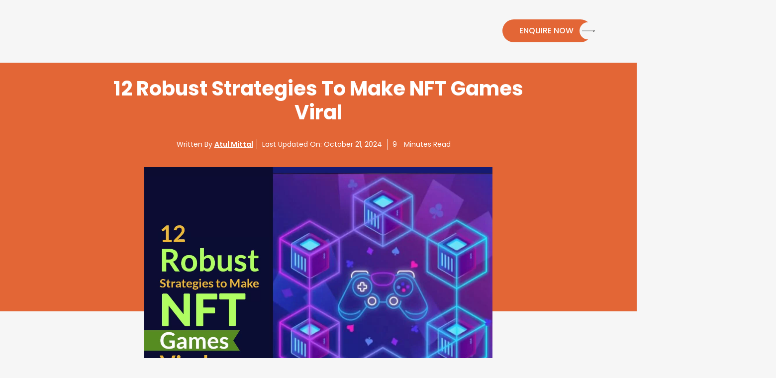

--- FILE ---
content_type: text/html; charset=UTF-8
request_url: https://blog.sagipl.com/strategies-to-make-nft/
body_size: 29846
content:
<!doctype html>
<html lang="en-US" >
<head>
<link rel="preload" href="https://ajax.googleapis.com/ajax/libs/jquery/3.6.3/jquery.min.js" as="script" />
<link rel="preload" href="https://blog.sagipl.com/wp-content/cache/wpo-minify/1768284205/assets/wpo-minify-header-7b5f0e53.min.js" as="script" />
<link rel="preload" href="https://www.googletagmanager.com/gtag/js?id=GT-PZSGD4H" as="script" />
<link rel="preload" href="//platform.twitter.com/widgets.js" as="script" />
<link rel="preload" href="https://blog.sagipl.com/wp-content/themes/sagiplblog/assets/js/bootstrap.bundle.min.js" as="script" />
<link rel="preload" href="https://www.google.com/recaptcha/api.js?onload=cf7srLoadRecaptcha&#038;render=explicit" as="script" />
<link rel="preload" href="https://blog.sagipl.com/wp-content/cache/wpo-minify/1768284205/assets/wpo-minify-footer-6ff70cff.min.js" as="script" />
<link rel="preload" href="https://blog.sagipl.com/wp-content/cache/wpo-minify/1768284205/assets/wpo-minify-footer-764c5950.min.js" as="script" />
<link rel="preload" href="https://blog.sagipl.com/wp-content/plugins/gtranslate/js/dropdown.js" as="script" />
<link rel="preload" href="https://blog.sagipl.com/wp-content/cache/wpo-minify/1768284205/assets/wpo-minify-footer-52041552.min.js" as="script" />
<link rel="stylesheet" href="https://cdnjs.cloudflare.com/ajax/libs/font-awesome/4.7.0/css/font-awesome.min.css">
<script data-src="https://ajax.googleapis.com/ajax/libs/jquery/3.6.3/jquery.min.js"></script>
	<!-- Google Tag Manager -->
<script data-type="text/javascript" type="text/plain">(function(w,d,s,l,i){w[l]=w[l]||[];w[l].push({'gtm.start':
new Date().getTime(),event:'gtm.js'});var f=d.getElementsByTagName(s)[0],
j=d.createElement(s),dl=l!='dataLayer'?'&l='+l:'';j.async=true;j.src=
'https://www.googletagmanager.com/gtm.js?id='+i+dl;f.parentNode.insertBefore(j,f);
})(window,document,'script','dataLayer','GTM-K9TT2LZ');</script>
<!-- End Google Tag Manager -->
	<meta charset="UTF-8" />
	<meta name="viewport" content="width=device-width, initial-scale=1" />
	<link href="https://blog.sagipl.com/wp-content/themes/sagiplblog/assets/css/bootstrap.min.css" rel="stylesheet">
    
	<script data-type="text/javascript" type="text/plain">
  (function(i,s,o,g,r,a,m){i['GoogleAnalyticsObject']=r;i[r]=i[r]||function(){
  (i[r].q=i[r].q||[]).push(arguments)},i[r].l=1*new Date();a=s.createElement(o),
  m=s.getElementsByTagName(o)[0];a.async=1;a.src=g;m.parentNode.insertBefore(a,m)
  })(window,document,'script','https://www.google-analytics.com/analytics.js','ga');

  ga('create', 'UA-63095341-1', 'auto');
  ga('send', 'pageview');

</script>
	<meta name='robots' content='index, follow, max-image-preview:large, max-snippet:-1, max-video-preview:-1' />
	<style>img:is([sizes="auto" i], [sizes^="auto," i]) { contain-intrinsic-size: 3000px 1500px }</style>
	<!-- Google tag (gtag.js) Consent Mode dataLayer added by Site Kit -->
<script id="google_gtagjs-js-consent-mode-data-layer" data-type="text/javascript" type="text/plain">
window.dataLayer = window.dataLayer || [];function gtag(){dataLayer.push(arguments);}
gtag('consent', 'default', {"ad_personalization":"denied","ad_storage":"denied","ad_user_data":"denied","analytics_storage":"denied","functionality_storage":"denied","security_storage":"denied","personalization_storage":"denied","region":["AT","BE","BG","CH","CY","CZ","DE","DK","EE","ES","FI","FR","GB","GR","HR","HU","IE","IS","IT","LI","LT","LU","LV","MT","NL","NO","PL","PT","RO","SE","SI","SK"],"wait_for_update":500});
window._googlesitekitConsentCategoryMap = {"statistics":["analytics_storage"],"marketing":["ad_storage","ad_user_data","ad_personalization"],"functional":["functionality_storage","security_storage"],"preferences":["personalization_storage"]};
window._googlesitekitConsents = {"ad_personalization":"denied","ad_storage":"denied","ad_user_data":"denied","analytics_storage":"denied","functionality_storage":"denied","security_storage":"denied","personalization_storage":"denied","region":["AT","BE","BG","CH","CY","CZ","DE","DK","EE","ES","FI","FR","GB","GR","HR","HU","IE","IS","IT","LI","LT","LU","LV","MT","NL","NO","PL","PT","RO","SE","SI","SK"],"wait_for_update":500};
</script>
<!-- End Google tag (gtag.js) Consent Mode dataLayer added by Site Kit -->

	<!-- This site is optimized with the Yoast SEO plugin v26.7 - https://yoast.com/wordpress/plugins/seo/ -->
	<title>12 Robust Strategies To Make NFT Games Viral</title>
	<meta name="description" content="Know 12 robust strategies to make NFT games viral. NFTs development or marketing is expanding in many sectors most importantly in the gaming industry." />
	<link rel="canonical" href="https://blog.sagipl.com/strategies-to-make-nft/" />
	<meta property="og:locale" content="en_US" />
	<meta property="og:type" content="article" />
	<meta property="og:title" content="12 Robust Strategies To Make NFT Games Viral" />
	<meta property="og:description" content="Know 12 robust strategies to make NFT games viral. NFTs development or marketing is expanding in many sectors most importantly in the gaming industry." />
	<meta property="og:url" content="https://blog.sagipl.com/strategies-to-make-nft/" />
	<meta property="og:site_name" content="SAG IPL - A Technology Blog" />
	<meta property="article:publisher" content="https://www.facebook.com/indiasagipl" />
	<meta property="article:published_time" content="2022-05-16T05:47:10+00:00" />
	<meta property="article:modified_time" content="2024-10-21T05:16:51+00:00" />
	<meta property="og:image" content="https://blog.sagipl.com/wp-content/uploads/2022/05/12-robust-Strategies-to-Make-NFT-Games-Viral.jpg" />
	<meta property="og:image:width" content="1200" />
	<meta property="og:image:height" content="900" />
	<meta property="og:image:type" content="image/jpeg" />
	<meta name="author" content="Atul Mittal" />
	<meta name="twitter:card" content="summary_large_image" />
	<meta name="twitter:creator" content="@sag_ipl" />
	<meta name="twitter:site" content="@sag_ipl" />
	<meta name="twitter:label1" content="Written by" />
	<meta name="twitter:data1" content="Atul Mittal" />
	<meta name="twitter:label2" content="Est. reading time" />
	<meta name="twitter:data2" content="11 minutes" />
	<script type="application/ld+json" class="yoast-schema-graph">{"@context":"https://schema.org","@graph":[{"@type":"Article","@id":"https://blog.sagipl.com/strategies-to-make-nft/#article","isPartOf":{"@id":"https://blog.sagipl.com/strategies-to-make-nft/"},"author":{"name":"Atul Mittal","@id":"https://blog.sagipl.com/#/schema/person/0db8876352de14840a4ba1173350e2a8"},"headline":"12 Robust Strategies To Make NFT Games Viral","datePublished":"2022-05-16T05:47:10+00:00","dateModified":"2024-10-21T05:16:51+00:00","mainEntityOfPage":{"@id":"https://blog.sagipl.com/strategies-to-make-nft/"},"wordCount":2057,"publisher":{"@id":"https://blog.sagipl.com/#organization"},"image":{"@id":"https://blog.sagipl.com/strategies-to-make-nft/#primaryimage"},"thumbnailUrl":"https://blog.sagipl.com/wp-content/uploads/2022/05/12-robust-Strategies-to-Make-NFT-Games-Viral.jpg","articleSection":["Blockchain Marketing"],"inLanguage":"en-US"},{"@type":"WebPage","@id":"https://blog.sagipl.com/strategies-to-make-nft/","url":"https://blog.sagipl.com/strategies-to-make-nft/","name":"12 Robust Strategies To Make NFT Games Viral","isPartOf":{"@id":"https://blog.sagipl.com/#website"},"primaryImageOfPage":{"@id":"https://blog.sagipl.com/strategies-to-make-nft/#primaryimage"},"image":{"@id":"https://blog.sagipl.com/strategies-to-make-nft/#primaryimage"},"thumbnailUrl":"https://blog.sagipl.com/wp-content/uploads/2022/05/12-robust-Strategies-to-Make-NFT-Games-Viral.jpg","datePublished":"2022-05-16T05:47:10+00:00","dateModified":"2024-10-21T05:16:51+00:00","description":"Know 12 robust strategies to make NFT games viral. NFTs development or marketing is expanding in many sectors most importantly in the gaming industry.","breadcrumb":{"@id":"https://blog.sagipl.com/strategies-to-make-nft/#breadcrumb"},"inLanguage":"en-US","potentialAction":[{"@type":"ReadAction","target":["https://blog.sagipl.com/strategies-to-make-nft/"]}]},{"@type":"ImageObject","inLanguage":"en-US","@id":"https://blog.sagipl.com/strategies-to-make-nft/#primaryimage","url":"https://blog.sagipl.com/wp-content/uploads/2022/05/12-robust-Strategies-to-Make-NFT-Games-Viral.jpg","contentUrl":"https://blog.sagipl.com/wp-content/uploads/2022/05/12-robust-Strategies-to-Make-NFT-Games-Viral.jpg","width":1200,"height":900,"caption":"Strategies to Make NFT Games Viral"},{"@type":"BreadcrumbList","@id":"https://blog.sagipl.com/strategies-to-make-nft/#breadcrumb","itemListElement":[{"@type":"ListItem","position":1,"name":"Home","item":"https://blog.sagipl.com/"},{"@type":"ListItem","position":2,"name":"12 Robust Strategies To Make NFT Games Viral"}]},{"@type":"WebSite","@id":"https://blog.sagipl.com/#website","url":"https://blog.sagipl.com/","name":"SAG IPL - A Technology Blog","description":"Solutions Accordingly","publisher":{"@id":"https://blog.sagipl.com/#organization"},"potentialAction":[{"@type":"SearchAction","target":{"@type":"EntryPoint","urlTemplate":"https://blog.sagipl.com/?s={search_term_string}"},"query-input":{"@type":"PropertyValueSpecification","valueRequired":true,"valueName":"search_term_string"}}],"inLanguage":"en-US"},{"@type":"Organization","@id":"https://blog.sagipl.com/#organization","name":"SAG IPL","url":"https://blog.sagipl.com/","logo":{"@type":"ImageObject","inLanguage":"en-US","@id":"https://blog.sagipl.com/#/schema/logo/image/","url":"https://blog.sagipl.com/wp-content/uploads/2018/10/sag-ipl-logo.png","contentUrl":"https://blog.sagipl.com/wp-content/uploads/2018/10/sag-ipl-logo.png","width":1608,"height":1520,"caption":"SAG IPL"},"image":{"@id":"https://blog.sagipl.com/#/schema/logo/image/"},"sameAs":["https://www.facebook.com/indiasagipl","https://x.com/sag_ipl","https://telegram.me/sagipl","https://www.youtube.com/c/SAGIPL"]},{"@type":"Person","@id":"https://blog.sagipl.com/#/schema/person/0db8876352de14840a4ba1173350e2a8","name":"Atul Mittal","image":{"@type":"ImageObject","inLanguage":"en-US","@id":"https://blog.sagipl.com/#/schema/person/image/","url":"https://secure.gravatar.com/avatar/f712839c33362f0f508c3e81f2a34bbb69055bcdab80f7741bd8a00bda2bac59?s=96&d=mm&r=g","contentUrl":"https://secure.gravatar.com/avatar/f712839c33362f0f508c3e81f2a34bbb69055bcdab80f7741bd8a00bda2bac59?s=96&d=mm&r=g","caption":"Atul Mittal"},"description":"Atul is a passionate writer with 8+ years of experience in creating content across domains ranging from crypto marketing, blockchain development and digital marketing for different industries. My expertise lies in marketing content and highly engaging website copies that impress readers and boost ROI. Email : webmaster@sagipl.com","sameAs":["https://www.sagipl.com/"],"url":"https://blog.sagipl.com/author/atul-mittal/"}]}</script>
	<!-- / Yoast SEO plugin. -->


<link rel='dns-prefetch' href='//www.googletagmanager.com' />
<link rel="alternate" type="application/rss+xml" title="SAG IPL - A Technology Blog &raquo; Feed" href="https://blog.sagipl.com/feed/" />
<link rel="alternate" type="application/rss+xml" title="SAG IPL - A Technology Blog &raquo; Comments Feed" href="https://blog.sagipl.com/comments/feed/" />
<style id='wp-block-library-theme-inline-css'>
.wp-block-audio :where(figcaption){color:#555;font-size:13px;text-align:center}.is-dark-theme .wp-block-audio :where(figcaption){color:#ffffffa6}.wp-block-audio{margin:0 0 1em}.wp-block-code{border:1px solid #ccc;border-radius:4px;font-family:Menlo,Consolas,monaco,monospace;padding:.8em 1em}.wp-block-embed :where(figcaption){color:#555;font-size:13px;text-align:center}.is-dark-theme .wp-block-embed :where(figcaption){color:#ffffffa6}.wp-block-embed{margin:0 0 1em}.blocks-gallery-caption{color:#555;font-size:13px;text-align:center}.is-dark-theme .blocks-gallery-caption{color:#ffffffa6}:root :where(.wp-block-image figcaption){color:#555;font-size:13px;text-align:center}.is-dark-theme :root :where(.wp-block-image figcaption){color:#ffffffa6}.wp-block-image{margin:0 0 1em}.wp-block-pullquote{border-bottom:4px solid;border-top:4px solid;color:currentColor;margin-bottom:1.75em}.wp-block-pullquote cite,.wp-block-pullquote footer,.wp-block-pullquote__citation{color:currentColor;font-size:.8125em;font-style:normal;text-transform:uppercase}.wp-block-quote{border-left:.25em solid;margin:0 0 1.75em;padding-left:1em}.wp-block-quote cite,.wp-block-quote footer{color:currentColor;font-size:.8125em;font-style:normal;position:relative}.wp-block-quote:where(.has-text-align-right){border-left:none;border-right:.25em solid;padding-left:0;padding-right:1em}.wp-block-quote:where(.has-text-align-center){border:none;padding-left:0}.wp-block-quote.is-large,.wp-block-quote.is-style-large,.wp-block-quote:where(.is-style-plain){border:none}.wp-block-search .wp-block-search__label{font-weight:700}.wp-block-search__button{border:1px solid #ccc;padding:.375em .625em}:where(.wp-block-group.has-background){padding:1.25em 2.375em}.wp-block-separator.has-css-opacity{opacity:.4}.wp-block-separator{border:none;border-bottom:2px solid;margin-left:auto;margin-right:auto}.wp-block-separator.has-alpha-channel-opacity{opacity:1}.wp-block-separator:not(.is-style-wide):not(.is-style-dots){width:100px}.wp-block-separator.has-background:not(.is-style-dots){border-bottom:none;height:1px}.wp-block-separator.has-background:not(.is-style-wide):not(.is-style-dots){height:2px}.wp-block-table{margin:0 0 1em}.wp-block-table td,.wp-block-table th{word-break:normal}.wp-block-table :where(figcaption){color:#555;font-size:13px;text-align:center}.is-dark-theme .wp-block-table :where(figcaption){color:#ffffffa6}.wp-block-video :where(figcaption){color:#555;font-size:13px;text-align:center}.is-dark-theme .wp-block-video :where(figcaption){color:#ffffffa6}.wp-block-video{margin:0 0 1em}:root :where(.wp-block-template-part.has-background){margin-bottom:0;margin-top:0;padding:1.25em 2.375em}
</style>
<style id='classic-theme-styles-inline-css'>
/*! This file is auto-generated */
.wp-block-button__link{color:#fff;background-color:#32373c;border-radius:9999px;box-shadow:none;text-decoration:none;padding:calc(.667em + 2px) calc(1.333em + 2px);font-size:1.125em}.wp-block-file__button{background:#32373c;color:#fff;text-decoration:none}
</style>
<style class="optimize_css_2" type="text/css" media="all">.wp-block-donmhico-insert-giphy-block{padding:2px}.wp-block-donmhico-insert-giphy-block.insert-giphy-block-front-end-container img{display:inline}</style>
<style id='global-styles-inline-css'>
:root{--wp--preset--aspect-ratio--square: 1;--wp--preset--aspect-ratio--4-3: 4/3;--wp--preset--aspect-ratio--3-4: 3/4;--wp--preset--aspect-ratio--3-2: 3/2;--wp--preset--aspect-ratio--2-3: 2/3;--wp--preset--aspect-ratio--16-9: 16/9;--wp--preset--aspect-ratio--9-16: 9/16;--wp--preset--color--black: #000000;--wp--preset--color--cyan-bluish-gray: #abb8c3;--wp--preset--color--white: #FFFFFF;--wp--preset--color--pale-pink: #f78da7;--wp--preset--color--vivid-red: #cf2e2e;--wp--preset--color--luminous-vivid-orange: #ff6900;--wp--preset--color--luminous-vivid-amber: #fcb900;--wp--preset--color--light-green-cyan: #7bdcb5;--wp--preset--color--vivid-green-cyan: #00d084;--wp--preset--color--pale-cyan-blue: #8ed1fc;--wp--preset--color--vivid-cyan-blue: #0693e3;--wp--preset--color--vivid-purple: #9b51e0;--wp--preset--color--dark-gray: #28303D;--wp--preset--color--gray: #39414D;--wp--preset--color--green: #D1E4DD;--wp--preset--color--blue: #D1DFE4;--wp--preset--color--purple: #D1D1E4;--wp--preset--color--red: #E4D1D1;--wp--preset--color--orange: #E4DAD1;--wp--preset--color--yellow: #EEEADD;--wp--preset--gradient--vivid-cyan-blue-to-vivid-purple: linear-gradient(135deg,rgba(6,147,227,1) 0%,rgb(155,81,224) 100%);--wp--preset--gradient--light-green-cyan-to-vivid-green-cyan: linear-gradient(135deg,rgb(122,220,180) 0%,rgb(0,208,130) 100%);--wp--preset--gradient--luminous-vivid-amber-to-luminous-vivid-orange: linear-gradient(135deg,rgba(252,185,0,1) 0%,rgba(255,105,0,1) 100%);--wp--preset--gradient--luminous-vivid-orange-to-vivid-red: linear-gradient(135deg,rgba(255,105,0,1) 0%,rgb(207,46,46) 100%);--wp--preset--gradient--very-light-gray-to-cyan-bluish-gray: linear-gradient(135deg,rgb(238,238,238) 0%,rgb(169,184,195) 100%);--wp--preset--gradient--cool-to-warm-spectrum: linear-gradient(135deg,rgb(74,234,220) 0%,rgb(151,120,209) 20%,rgb(207,42,186) 40%,rgb(238,44,130) 60%,rgb(251,105,98) 80%,rgb(254,248,76) 100%);--wp--preset--gradient--blush-light-purple: linear-gradient(135deg,rgb(255,206,236) 0%,rgb(152,150,240) 100%);--wp--preset--gradient--blush-bordeaux: linear-gradient(135deg,rgb(254,205,165) 0%,rgb(254,45,45) 50%,rgb(107,0,62) 100%);--wp--preset--gradient--luminous-dusk: linear-gradient(135deg,rgb(255,203,112) 0%,rgb(199,81,192) 50%,rgb(65,88,208) 100%);--wp--preset--gradient--pale-ocean: linear-gradient(135deg,rgb(255,245,203) 0%,rgb(182,227,212) 50%,rgb(51,167,181) 100%);--wp--preset--gradient--electric-grass: linear-gradient(135deg,rgb(202,248,128) 0%,rgb(113,206,126) 100%);--wp--preset--gradient--midnight: linear-gradient(135deg,rgb(2,3,129) 0%,rgb(40,116,252) 100%);--wp--preset--gradient--purple-to-yellow: linear-gradient(160deg, #D1D1E4 0%, #EEEADD 100%);--wp--preset--gradient--yellow-to-purple: linear-gradient(160deg, #EEEADD 0%, #D1D1E4 100%);--wp--preset--gradient--green-to-yellow: linear-gradient(160deg, #D1E4DD 0%, #EEEADD 100%);--wp--preset--gradient--yellow-to-green: linear-gradient(160deg, #EEEADD 0%, #D1E4DD 100%);--wp--preset--gradient--red-to-yellow: linear-gradient(160deg, #E4D1D1 0%, #EEEADD 100%);--wp--preset--gradient--yellow-to-red: linear-gradient(160deg, #EEEADD 0%, #E4D1D1 100%);--wp--preset--gradient--purple-to-red: linear-gradient(160deg, #D1D1E4 0%, #E4D1D1 100%);--wp--preset--gradient--red-to-purple: linear-gradient(160deg, #E4D1D1 0%, #D1D1E4 100%);--wp--preset--font-size--small: 18px;--wp--preset--font-size--medium: 20px;--wp--preset--font-size--large: 24px;--wp--preset--font-size--x-large: 42px;--wp--preset--font-size--extra-small: 16px;--wp--preset--font-size--normal: 20px;--wp--preset--font-size--extra-large: 40px;--wp--preset--font-size--huge: 96px;--wp--preset--font-size--gigantic: 144px;--wp--preset--spacing--20: 0.44rem;--wp--preset--spacing--30: 0.67rem;--wp--preset--spacing--40: 1rem;--wp--preset--spacing--50: 1.5rem;--wp--preset--spacing--60: 2.25rem;--wp--preset--spacing--70: 3.38rem;--wp--preset--spacing--80: 5.06rem;--wp--preset--shadow--natural: 6px 6px 9px rgba(0, 0, 0, 0.2);--wp--preset--shadow--deep: 12px 12px 50px rgba(0, 0, 0, 0.4);--wp--preset--shadow--sharp: 6px 6px 0px rgba(0, 0, 0, 0.2);--wp--preset--shadow--outlined: 6px 6px 0px -3px rgba(255, 255, 255, 1), 6px 6px rgba(0, 0, 0, 1);--wp--preset--shadow--crisp: 6px 6px 0px rgba(0, 0, 0, 1);}:where(.is-layout-flex){gap: 0.5em;}:where(.is-layout-grid){gap: 0.5em;}body .is-layout-flex{display: flex;}.is-layout-flex{flex-wrap: wrap;align-items: center;}.is-layout-flex > :is(*, div){margin: 0;}body .is-layout-grid{display: grid;}.is-layout-grid > :is(*, div){margin: 0;}:where(.wp-block-columns.is-layout-flex){gap: 2em;}:where(.wp-block-columns.is-layout-grid){gap: 2em;}:where(.wp-block-post-template.is-layout-flex){gap: 1.25em;}:where(.wp-block-post-template.is-layout-grid){gap: 1.25em;}.has-black-color{color: var(--wp--preset--color--black) !important;}.has-cyan-bluish-gray-color{color: var(--wp--preset--color--cyan-bluish-gray) !important;}.has-white-color{color: var(--wp--preset--color--white) !important;}.has-pale-pink-color{color: var(--wp--preset--color--pale-pink) !important;}.has-vivid-red-color{color: var(--wp--preset--color--vivid-red) !important;}.has-luminous-vivid-orange-color{color: var(--wp--preset--color--luminous-vivid-orange) !important;}.has-luminous-vivid-amber-color{color: var(--wp--preset--color--luminous-vivid-amber) !important;}.has-light-green-cyan-color{color: var(--wp--preset--color--light-green-cyan) !important;}.has-vivid-green-cyan-color{color: var(--wp--preset--color--vivid-green-cyan) !important;}.has-pale-cyan-blue-color{color: var(--wp--preset--color--pale-cyan-blue) !important;}.has-vivid-cyan-blue-color{color: var(--wp--preset--color--vivid-cyan-blue) !important;}.has-vivid-purple-color{color: var(--wp--preset--color--vivid-purple) !important;}.has-black-background-color{background-color: var(--wp--preset--color--black) !important;}.has-cyan-bluish-gray-background-color{background-color: var(--wp--preset--color--cyan-bluish-gray) !important;}.has-white-background-color{background-color: var(--wp--preset--color--white) !important;}.has-pale-pink-background-color{background-color: var(--wp--preset--color--pale-pink) !important;}.has-vivid-red-background-color{background-color: var(--wp--preset--color--vivid-red) !important;}.has-luminous-vivid-orange-background-color{background-color: var(--wp--preset--color--luminous-vivid-orange) !important;}.has-luminous-vivid-amber-background-color{background-color: var(--wp--preset--color--luminous-vivid-amber) !important;}.has-light-green-cyan-background-color{background-color: var(--wp--preset--color--light-green-cyan) !important;}.has-vivid-green-cyan-background-color{background-color: var(--wp--preset--color--vivid-green-cyan) !important;}.has-pale-cyan-blue-background-color{background-color: var(--wp--preset--color--pale-cyan-blue) !important;}.has-vivid-cyan-blue-background-color{background-color: var(--wp--preset--color--vivid-cyan-blue) !important;}.has-vivid-purple-background-color{background-color: var(--wp--preset--color--vivid-purple) !important;}.has-black-border-color{border-color: var(--wp--preset--color--black) !important;}.has-cyan-bluish-gray-border-color{border-color: var(--wp--preset--color--cyan-bluish-gray) !important;}.has-white-border-color{border-color: var(--wp--preset--color--white) !important;}.has-pale-pink-border-color{border-color: var(--wp--preset--color--pale-pink) !important;}.has-vivid-red-border-color{border-color: var(--wp--preset--color--vivid-red) !important;}.has-luminous-vivid-orange-border-color{border-color: var(--wp--preset--color--luminous-vivid-orange) !important;}.has-luminous-vivid-amber-border-color{border-color: var(--wp--preset--color--luminous-vivid-amber) !important;}.has-light-green-cyan-border-color{border-color: var(--wp--preset--color--light-green-cyan) !important;}.has-vivid-green-cyan-border-color{border-color: var(--wp--preset--color--vivid-green-cyan) !important;}.has-pale-cyan-blue-border-color{border-color: var(--wp--preset--color--pale-cyan-blue) !important;}.has-vivid-cyan-blue-border-color{border-color: var(--wp--preset--color--vivid-cyan-blue) !important;}.has-vivid-purple-border-color{border-color: var(--wp--preset--color--vivid-purple) !important;}.has-vivid-cyan-blue-to-vivid-purple-gradient-background{background: var(--wp--preset--gradient--vivid-cyan-blue-to-vivid-purple) !important;}.has-light-green-cyan-to-vivid-green-cyan-gradient-background{background: var(--wp--preset--gradient--light-green-cyan-to-vivid-green-cyan) !important;}.has-luminous-vivid-amber-to-luminous-vivid-orange-gradient-background{background: var(--wp--preset--gradient--luminous-vivid-amber-to-luminous-vivid-orange) !important;}.has-luminous-vivid-orange-to-vivid-red-gradient-background{background: var(--wp--preset--gradient--luminous-vivid-orange-to-vivid-red) !important;}.has-very-light-gray-to-cyan-bluish-gray-gradient-background{background: var(--wp--preset--gradient--very-light-gray-to-cyan-bluish-gray) !important;}.has-cool-to-warm-spectrum-gradient-background{background: var(--wp--preset--gradient--cool-to-warm-spectrum) !important;}.has-blush-light-purple-gradient-background{background: var(--wp--preset--gradient--blush-light-purple) !important;}.has-blush-bordeaux-gradient-background{background: var(--wp--preset--gradient--blush-bordeaux) !important;}.has-luminous-dusk-gradient-background{background: var(--wp--preset--gradient--luminous-dusk) !important;}.has-pale-ocean-gradient-background{background: var(--wp--preset--gradient--pale-ocean) !important;}.has-electric-grass-gradient-background{background: var(--wp--preset--gradient--electric-grass) !important;}.has-midnight-gradient-background{background: var(--wp--preset--gradient--midnight) !important;}.has-small-font-size{font-size: var(--wp--preset--font-size--small) !important;}.has-medium-font-size{font-size: var(--wp--preset--font-size--medium) !important;}.has-large-font-size{font-size: var(--wp--preset--font-size--large) !important;}.has-x-large-font-size{font-size: var(--wp--preset--font-size--x-large) !important;}
:where(.wp-block-post-template.is-layout-flex){gap: 1.25em;}:where(.wp-block-post-template.is-layout-grid){gap: 1.25em;}
:where(.wp-block-columns.is-layout-flex){gap: 2em;}:where(.wp-block-columns.is-layout-grid){gap: 2em;}
:root :where(.wp-block-pullquote){font-size: 1.5em;line-height: 1.6;}
</style>
<style class="optimize_css_2" type="text/css" media="all">.wpcf7 .screen-reader-response{position:absolute;overflow:hidden;clip:rect(1px,1px,1px,1px);clip-path:inset(50%);height:1px;width:1px;margin:-1px;padding:0;border:0;word-wrap:normal!important}.wpcf7 form .wpcf7-response-output{margin:2em .5em 1em;padding:.2em 1em;border:2px solid #00a0d2}.wpcf7 form.init .wpcf7-response-output,.wpcf7 form.resetting .wpcf7-response-output,.wpcf7 form.submitting .wpcf7-response-output{display:none}.wpcf7 form.sent .wpcf7-response-output{border-color:#46b450}.wpcf7 form.failed .wpcf7-response-output,.wpcf7 form.aborted .wpcf7-response-output{border-color:#dc3232}.wpcf7 form.spam .wpcf7-response-output{border-color:#f56e28}.wpcf7 form.invalid .wpcf7-response-output,.wpcf7 form.unaccepted .wpcf7-response-output,.wpcf7 form.payment-required .wpcf7-response-output{border-color:#ffb900}.wpcf7-form-control-wrap{position:relative}.wpcf7-not-valid-tip{color:#dc3232;font-size:1em;font-weight:400;display:block}.use-floating-validation-tip .wpcf7-not-valid-tip{position:relative;top:-2ex;left:1em;z-index:100;border:1px solid #dc3232;background:#fff;padding:.2em .8em;width:24em}.wpcf7-list-item{display:inline-block;margin:0 0 0 1em}.wpcf7-list-item-label::before,.wpcf7-list-item-label::after{content:" "}.wpcf7-spinner{visibility:hidden;display:inline-block;background-color:#23282d;opacity:.75;width:24px;height:24px;border:none;border-radius:100%;padding:0;margin:0 24px;position:relative}form.submitting .wpcf7-spinner{visibility:visible}.wpcf7-spinner::before{content:'';position:absolute;background-color:#fbfbfc;top:4px;left:4px;width:6px;height:6px;border:none;border-radius:100%;transform-origin:8px 8px;animation-name:spin;animation-duration:1000ms;animation-timing-function:linear;animation-iteration-count:infinite}@media (prefers-reduced-motion:reduce){.wpcf7-spinner::before{animation-name:blink;animation-duration:2000ms}}@keyframes spin{from{transform:rotate(0deg)}to{transform:rotate(360deg)}}@keyframes blink{from{opacity:0}50%{opacity:1}to{opacity:0}}.wpcf7 [inert]{opacity:.5}.wpcf7 input[type="file"]{cursor:pointer}.wpcf7 input[type="file"]:disabled{cursor:default}.wpcf7 .wpcf7-submit:disabled{cursor:not-allowed}.wpcf7 input[type="url"],.wpcf7 input[type="email"],.wpcf7 input[type="tel"]{direction:ltr}.wpcf7-reflection>output{display:list-item;list-style:none}.wpcf7-reflection>output[hidden]{display:none}</style>
<link rel='stylesheet' id='crp-style-grid-css' href='https://blog.sagipl.com/wp-content/plugins/contextual-related-posts/css/grid.min.css' media='all' />
<style id='crp-style-grid-inline-css'>

			.crp_related.crp-grid ul li a.crp_link {
				grid-template-rows: 130px auto;
			}
			.crp_related.crp-grid ul {
				grid-template-columns: repeat(auto-fill, minmax(250px, 1fr));
			}
			
</style>
<link rel='stylesheet' id='ez-toc-css' href='https://blog.sagipl.com/wp-content/plugins/easy-table-of-contents/assets/css/screen.min.css' media='all' />
<style id='ez-toc-inline-css'>
div#ez-toc-container .ez-toc-title {font-size: 120%;}div#ez-toc-container .ez-toc-title {font-weight: 500;}div#ez-toc-container ul li , div#ez-toc-container ul li a {font-size: 95%;}div#ez-toc-container ul li , div#ez-toc-container ul li a {font-weight: 500;}div#ez-toc-container nav ul ul li {font-size: 90%;}div#ez-toc-container {width: 100%;}
</style>
<style class="optimize_css_2" type="text/css" media="print">@media print{@page{margin:2cm}.entry .entry-header,.entry,.single .site-main>article>.entry-footer{margin-top:0;margin-bottom:0}.site-footer .site-info{margin:0}.site-header{padding:0}body{font:13pt Georgia,"Times New Roman",Times,serif;font:13pt var(--global--font-secondary,Georgia,"Times New Roman",Times,serif);line-height:1.3;background:#fff!important;color:#000}.has-background-dark *{color:#000!important}h1,.entry-title,.singular .entry-title,.page-title{font-size:22pt;font-weight:700}h2,h3,h4,.has-regular-font-size,.has-large-font-size,h2.author-title,p.author-bio,.comments-title,.archive-description{font-size:14pt;margin-top:25px}.comment-meta,.comment-meta .comment-author .fn{font-size:13pt}a{page-break-inside:avoid}blockquote{page-break-inside:avoid}h1,h2,h3,h4,h5,h6{page-break-after:avoid;page-break-inside:avoid}img{page-break-inside:avoid;page-break-after:avoid}table,pre,figure{page-break-inside:avoid}ul,ol,dl{page-break-before:avoid}a:link,a:visited,a{background:#fff0;font-weight:700;text-decoration:underline;text-align:left}a[href^=http]:after{content:" < " attr(href) "> "}a:after>img{content:""}article a[href^="#"]:after{content:""}a:not(:local-link):after{content:" < " attr(href) "> "}.entry-title a:after{content:"\a< " attr(href) "> ";white-space:pre;font-size:14pt}.cat-links a:after,.tags-links a:after,.byline a:after,.comment-metadata a:after,.wp-block-calendar a:after,.wp-block-tag-cloud a:after,.page-links a:after{content:""}.primary-navigation,.site-title+.primary-navigation,.footer-navigation,.entry-footer,.post-navigation,.navigation.pagination,.widget-area,.edit-link,.more-link,.comment-reply,.reply,.comment .comment-metadata .edit-link,.comment-respond,#dark-mode-toggler{display:none!important}.entry .entry-content .wp-block-button .wp-block-button__link,.entry .entry-content .button,.entry .entry-content .wp-block-file__button{color:#000;background:none}}</style>
<style id='akismet-widget-style-inline-css'>

			.a-stats {
				--akismet-color-mid-green: #357b49;
				--akismet-color-white: #fff;
				--akismet-color-light-grey: #f6f7f7;

				max-width: 350px;
				width: auto;
			}

			.a-stats * {
				all: unset;
				box-sizing: border-box;
			}

			.a-stats strong {
				font-weight: 600;
			}

			.a-stats a.a-stats__link,
			.a-stats a.a-stats__link:visited,
			.a-stats a.a-stats__link:active {
				background: var(--akismet-color-mid-green);
				border: none;
				box-shadow: none;
				border-radius: 8px;
				color: var(--akismet-color-white);
				cursor: pointer;
				display: block;
				font-family: -apple-system, BlinkMacSystemFont, 'Segoe UI', 'Roboto', 'Oxygen-Sans', 'Ubuntu', 'Cantarell', 'Helvetica Neue', sans-serif;
				font-weight: 500;
				padding: 12px;
				text-align: center;
				text-decoration: none;
				transition: all 0.2s ease;
			}

			/* Extra specificity to deal with TwentyTwentyOne focus style */
			.widget .a-stats a.a-stats__link:focus {
				background: var(--akismet-color-mid-green);
				color: var(--akismet-color-white);
				text-decoration: none;
			}

			.a-stats a.a-stats__link:hover {
				filter: brightness(110%);
				box-shadow: 0 4px 12px rgba(0, 0, 0, 0.06), 0 0 2px rgba(0, 0, 0, 0.16);
			}

			.a-stats .count {
				color: var(--akismet-color-white);
				display: block;
				font-size: 1.5em;
				line-height: 1.4;
				padding: 0 13px;
				white-space: nowrap;
			}
		
</style>
<link rel='stylesheet' id='wpo_min-header-0-css' href='https://blog.sagipl.com/wp-content/cache/wpo-minify/1768284205/assets/wpo-minify-header-f4203303.min.css' media='all' />
<script id="wpo_min-header-0-js" data-src="https://blog.sagipl.com/wp-content/cache/wpo-minify/1768284205/assets/wpo-minify-header-7b5f0e53.min.js"></script>

<!-- Google tag (gtag.js) snippet added by Site Kit -->

<!-- Google Analytics snippet added by Site Kit -->
<script id="google_gtagjs-js" async="" data-src="https://www.googletagmanager.com/gtag/js?id=GT-PZSGD4H"></script>
<script id="google_gtagjs-js-after" data-type="text/javascript" type="text/plain">
window.dataLayer = window.dataLayer || [];function gtag(){dataLayer.push(arguments);}
gtag("set","linker",{"domains":["blog.sagipl.com"]});
gtag("js", new Date());
gtag("set", "developer_id.dZTNiMT", true);
gtag("config", "GT-PZSGD4H");
 window._googlesitekit = window._googlesitekit || {}; window._googlesitekit.throttledEvents = []; window._googlesitekit.gtagEvent = (name, data) => { var key = JSON.stringify( { name, data } ); if ( !! window._googlesitekit.throttledEvents[ key ] ) { return; } window._googlesitekit.throttledEvents[ key ] = true; setTimeout( () => { delete window._googlesitekit.throttledEvents[ key ]; }, 5 ); gtag( "event", name, { ...data, event_source: "site-kit" } ); }
</script>

<!-- End Google tag (gtag.js) snippet added by Site Kit -->
<link rel="https://api.w.org/" href="https://blog.sagipl.com/wp-json/" /><link rel="alternate" title="JSON" type="application/json" href="https://blog.sagipl.com/wp-json/wp/v2/posts/11280" /><link rel="EditURI" type="application/rsd+xml" title="RSD" href="https://blog.sagipl.com/xmlrpc.php?rsd" />
<meta name="generator" content="WordPress 6.8.3" />
<link rel='shortlink' href='https://blog.sagipl.com/?p=11280' />
<link rel="alternate" title="oEmbed (JSON)" type="application/json+oembed" href="https://blog.sagipl.com/wp-json/oembed/1.0/embed?url=https%3A%2F%2Fblog.sagipl.com%2Fstrategies-to-make-nft%2F" />
<link rel="alternate" title="oEmbed (XML)" type="text/xml+oembed" href="https://blog.sagipl.com/wp-json/oembed/1.0/embed?url=https%3A%2F%2Fblog.sagipl.com%2Fstrategies-to-make-nft%2F&#038;format=xml" />
<meta name="generator" content="Site Kit by Google 1.152.1" />		<script data-type="text/javascript" type="text/plain">
			document.documentElement.className = document.documentElement.className.replace('no-js', 'js');
		</script>
				<style>
			.no-js img.lazyload {
				display: none;
			}

			figure.wp-block-image img.lazyloading {
				min-width: 150px;
			}

						.lazyload, .lazyloading {
				opacity: 0;
			}

			.lazyloaded {
				opacity: 1;
				transition: opacity 400ms;
				transition-delay: 0ms;
			}

					</style>
				<style id="wp-custom-css">
			.rt-reading-time{color: #fff;}
body.single-post article .entry-content div#ez-toc-container label{border:none!important;}
.byline{border-right: 1px solid #fff; padding-right: 7px;}
.wp-block-group {
    padding: 0 !important;
}

.fcaptcha p:first-child {display:none;}
figure.aligncenter {
    text-align: center;
}
		</style>
		</head>

<body class="wp-singular post-template-default single single-post postid-11280 single-format-standard wp-embed-responsive wp-theme-sagiplblog is-light-theme no-js singular no-widgets">
<header>
	<nav class="navbar navbar-expand-lg">
	  <div class="container">
	    <a class="navbar-brand" href="https://blog.sagipl.com"><img width="200px" height="70px" data-src="https://blog.sagipl.com/wp-content/themes/sagiplblog/assets/images/logo.svg" alt="logo" src="[data-uri]" class="lazyload" style="--smush-placeholder-width: 200px; --smush-placeholder-aspect-ratio: 200/70;" /></a>
	    <button class="navbar-toggler" type="button" data-bs-toggle="collapse" data-bs-target="#mynavbar" aria-label="menu">
	      <span class="navbar-toggler-icon"></span>
	    </button>
	    <div class="collapse navbar-collapse justify-content-center" id="mynavbar">
	      <!-- <ul class="navbar-nav">
	        <li class="nav-item">
	          <a class="nav-link" href="https://blog.sagipl.com">Home</a>
	        </li>
	        <li class="nav-item">
	          <a class="nav-link" href="javascript:void(0)">Visit Website</a>
	        </li>
	        <li>
	        	<button class="btn btn-primary d-lg-none btn-inquerynow-top" type="button">Inquery Now</button>
	        </li>
	      </ul> -->

	    </div>
	    <div class="me-4"><div class="gtranslate_wrapper" id="gt-wrapper-62880837"></div></div>
	    <div class="d-flex d-none d-lg-block">
	        
	       <button class="btn btn-primary btn-inquerynow-top" type="button"  rel="nofollow"  data-bs-toggle="modal" data-bs-target="#Inquerynow">Enquire Now </button>
	    </div>
	    
	    

	  </div>
	</nav>
</header>


<div class="modal fade" id="Inquerynow">
  <div class="modal-dialog modal-lg modal-dialog-centered">
    <div class="modal-content">
      <div class="modal-body">
      	 <button type="button" class="btn-close" data-bs-dismiss="modal"></button>
	      	<div class="row">
	      		<div class="col-md-5 leftside_popup">
	      			<p>Connect with one of our project managers to discuss your project requirement.</p>
	      			<hr/>
	      			<span class="poph3">Phone / WhatsApp / Telegram</span>
					<p><a href="tel:+91-7023472073"  rel="nofollow"> +91 7023472073</a></p>
					<hr/>
					<span class="poph3">Email</span>
					<p><a href="mailto:tech@sagipl.com"  rel="nofollow">tech@sagipl.com</a></p>
					<hr/>
					<span class="poph3">Website</span>
					<p><a href="https://sagipl.com/"  rel="nofollow">www.sagipl.com</a></p>
					<hr/>
					<span class="poph3">Head Office</span>
					<p>B-9, Third Floor, Mahalaxmi Nagar, Behind WTP South Block, Malviya Nagar, Jaipur - 302017 (Raj.)</p>
	      		</div>
	      		<div class="col-md-7 rightside_popup">
	      			<div class="rightside-details-center">
	      			<h3>TELL US ABOUT YOUR PROJECT - We’ll Get Back To You Shortly</h3>
	      			<hr class="orange-line" />
	      				
<div class="wpcf7 no-js" id="wpcf7-f14105-o1" lang="en-US" dir="ltr" data-wpcf7-id="14105">
<div class="screen-reader-response"><p role="status" aria-live="polite" aria-atomic="true"></p> <ul></ul></div>
<form action="/strategies-to-make-nft/#wpcf7-f14105-o1" method="post" class="wpcf7-form init" aria-label="Contact form" novalidate="novalidate" data-status="init">
<div style="display: none;">
<input type="hidden" name="_wpcf7" value="14105" />
<input type="hidden" name="_wpcf7_version" value="6.0.6" />
<input type="hidden" name="_wpcf7_locale" value="en_US" />
<input type="hidden" name="_wpcf7_unit_tag" value="wpcf7-f14105-o1" />
<input type="hidden" name="_wpcf7_container_post" value="0" />
<input type="hidden" name="_wpcf7_posted_data_hash" value="" />
</div>
<div class="mb-4">
	<p><span class="wpcf7-form-control-wrap" data-name="Name"><input size="40" maxlength="400" class="wpcf7-form-control wpcf7-text wpcf7-validates-as-required form-control" aria-required="true" aria-invalid="false" placeholder="Name" value="" type="text" name="Name" /></span>
	</p>
</div>
<div class="mb-4">
	<p><span class="wpcf7-form-control-wrap" data-name="Email"><input size="40" maxlength="400" class="wpcf7-form-control wpcf7-email wpcf7-validates-as-required wpcf7-text wpcf7-validates-as-email" id="form-control" aria-required="true" aria-invalid="false" placeholder="Email" value="" type="email" name="Email" /></span>
	</p>
</div>
<div class="mb-4">
	<p><span class="wpcf7-form-control-wrap" data-name="Phone"><input size="40" class="wpcf7-form-control wpcf7-phonetext wpcf7-validates-as-required wpcf7-text wpcf7-validates-as-phonetext form-control" data-numberonly="true" aria-required="true" aria-invalid="false" placeholder="Phone No" value="" type="text" name="Phone" /><input type="hidden" name="Phone-country-code" class="wpcf7-phonetext-country-code" /></span>
	</p>
</div>
<div class="mb-4">
	<p><span class="wpcf7-form-control-wrap" data-name="Message"><textarea cols="40" rows="10" maxlength="2000" class="wpcf7-form-control wpcf7-textarea form-control" aria-invalid="false" placeholder="Discuss Your Project Requirement" name="Message"></textarea></span>
	</p>
</div>
<p><span id="wpcf7-696f788c350c8-wrapper" class="wpcf7-form-control-wrap honeypot-155-wrap" style="display:none !important; visibility:hidden !important;"><label for="wpcf7-696f788c350c8-field" class="hp-message">Please leave this field empty.</label><input id="wpcf7-696f788c350c8-field"  class="wpcf7-form-control wpcf7-text" type="text" name="honeypot-155" value="" size="40" tabindex="-1" autocomplete="new-password" /></span>
</p>
<div class="mt-4">
	<p><div id="cf7sr-696f788c351a3" class="cf7sr-g-recaptcha" data-theme="light" data-type="image" data-size="normal" data-sitekey="6LeXnoYqAAAAAFfm5Rr8MCbUj1mPz0FKj1MtARZh"></div><span class="wpcf7-form-control-wrap cf7sr-recaptcha" data-name="cf7sr-recaptcha"><input type="hidden" name="cf7sr-recaptcha" value="" class="wpcf7-form-control"></span><input class="wpcf7-form-control wpcf7-submit has-spinner btn btn-submit" type="submit" value="Submit" />
	</p>
</div><p style="display: none !important;" class="akismet-fields-container" data-prefix="_wpcf7_ak_"><label>&#916;<textarea name="_wpcf7_ak_hp_textarea" cols="45" rows="8" maxlength="100"></textarea></label><input type="hidden" id="ak_js_1" name="_wpcf7_ak_js" value="230"/><script data-type="text/javascript" type="text/plain">document.getElementById( "ak_js_1" ).setAttribute( "value", ( new Date() ).getTime() );</script></p><div class="wpcf7-response-output" aria-hidden="true"></div>
</form>
</div>
	                </div>
	      		</div>
	      	</div>
      </div>
    </div>
  </div>
</div>
<!--<script async="" charset="utf-8" data-src="//platform.twitter.com/widgets.js"></script>-->

<section class="bg-gray single-post-main bg-single-post">
  <div class="container">
    <div class="row">
             <div class="col-lg-10 m-auto">
        




			<article id="post-11280" class="post-11280 post type-post status-publish format-standard has-post-thumbnail hentry category-blockchain-marketing entry">

				<header class="entry-header alignwide single-title">
					<h1 class="entry-title">12 Robust Strategies To Make NFT Games Viral</h1>					<div class="blogdetails_tag_cat_date">
					<div class="posted-by"><span class="byline">Written By <a href="https://blog.sagipl.com/author/atul-mittal/" rel="nofollow">Atul Mittal</a></span><span class="posted-on">Last Updated On: <time class="entry-date published updated" datetime="2024-10-21T10:46:51+05:30">October 21, 2024</time></span></div><div class="post-taxonomies" style="display:none;">Categorized as: <span class="cat-links"><a href="https://blog.sagipl.com/category/internet-marketing/blockchain-marketing/" title="Blockchain Marketing" rel="nofollow">Blockchain Marketing</a></span></div><span class="span-reading-time rt-reading-time"><span class="rt-label rt-prefix"></span> <span class="rt-time"> 9</span> <span class="rt-label rt-postfix">Minutes Read</span></span>					</div>
					
		
			<figure class="post-thumbnail">
				<img width="1200" height="900" src="https://blog.sagipl.com/wp-content/uploads/2022/05/12-robust-Strategies-to-Make-NFT-Games-Viral.jpg" class="attachment-post-thumbnail size-post-thumbnail wp-post-image" alt="Strategies to Make NFT Games Viral" decoding="async" fetchpriority="high" srcset="https://blog.sagipl.com/wp-content/uploads/2022/05/12-robust-Strategies-to-Make-NFT-Games-Viral.jpg 1200w, https://blog.sagipl.com/wp-content/uploads/2022/05/12-robust-Strategies-to-Make-NFT-Games-Viral-300x225.jpg 300w, https://blog.sagipl.com/wp-content/uploads/2022/05/12-robust-Strategies-to-Make-NFT-Games-Viral-1024x768.jpg 1024w, https://blog.sagipl.com/wp-content/uploads/2022/05/12-robust-Strategies-to-Make-NFT-Games-Viral-768x576.jpg 768w" sizes="(max-width: 1200px) 100vw, 1200px" style="width:100%;height:75%;max-width:1200px;" />							</figure><!-- .post-thumbnail -->

								</header><!-- .entry-header -->

          <div class="social-sharing-main">
            <!-- <ul>
              <li><a href="#"><svg style="display:block;" focusable="false" aria-hidden="true" xmlns="http://www.w3.org/2000/svg" width="100%" height="100%" viewBox="-5 -5 42 42"><path d="M17.78 27.5V17.008h3.522l.527-4.09h-4.05v-2.61c0-1.182.33-1.99 2.023-1.99h2.166V4.66c-.375-.05-1.66-.16-3.155-.16-3.123 0-5.26 1.905-5.26 5.405v3.016h-3.53v4.09h3.53V27.5h4.223z" fill="#fff"></path></svg></a></li>
              
              <li><a href="#"><svg style="display:block;" focusable="false" aria-hidden="true" xmlns="http://www.w3.org/2000/svg" width="100%" height="100%" viewBox="-4 -4 39 39"><path d="M28 8.557a9.913 9.913 0 0 1-2.828.775 4.93 4.93 0 0 0 2.166-2.725 9.738 9.738 0 0 1-3.13 1.194 4.92 4.92 0 0 0-3.593-1.55 4.924 4.924 0 0 0-4.794 6.049c-4.09-.21-7.72-2.17-10.15-5.15a4.942 4.942 0 0 0-.665 2.477c0 1.71.87 3.214 2.19 4.1a4.968 4.968 0 0 1-2.23-.616v.06c0 2.39 1.7 4.38 3.952 4.83-.414.115-.85.174-1.297.174-.318 0-.626-.03-.928-.086a4.935 4.935 0 0 0 4.6 3.42 9.893 9.893 0 0 1-6.114 2.107c-.398 0-.79-.023-1.175-.068a13.953 13.953 0 0 0 7.55 2.213c9.056 0 14.01-7.507 14.01-14.013 0-.213-.005-.426-.015-.637.96-.695 1.795-1.56 2.455-2.55z" fill="#fff"></path></svg></a></li>

              <li><a href="#"><svg style="display:block;" focusable="false" aria-hidden="true" xmlns="http://www.w3.org/2000/svg" width="100%" height="100%" viewBox="0 0 32 32"><path d="M6.227 12.61h4.19v13.48h-4.19V12.61zm2.095-6.7a2.43 2.43 0 0 1 0 4.86c-1.344 0-2.428-1.09-2.428-2.43s1.084-2.43 2.428-2.43m4.72 6.7h4.02v1.84h.058c.56-1.058 1.927-2.176 3.965-2.176 4.238 0 5.02 2.792 5.02 6.42v7.395h-4.183v-6.56c0-1.564-.03-3.574-2.178-3.574-2.18 0-2.514 1.7-2.514 3.46v6.668h-4.187V12.61z" fill="#fff"></path></svg></a></li>

              <li><a href="#"><svg style="display:block;" version="1.1" viewBox="-10 -10 148 148" width="100%" height="100%" xml:space="preserve" xmlns="http://www.w3.org/2000/svg" xmlns:xlink="http://www.w3.org/1999/xlink"><g><g><path d="M86,112H42c-14.336,0-26-11.663-26-26V42c0-14.337,11.664-26,26-26h44c14.337,0,26,11.663,26,26v44 C112,100.337,100.337,112,86,112z M42,24c-9.925,0-18,8.074-18,18v44c0,9.925,8.075,18,18,18h44c9.926,0,18-8.075,18-18V42 c0-9.926-8.074-18-18-18H42z" fill="#fff"></path></g><g><path d="M64,88c-13.234,0-24-10.767-24-24c0-13.234,10.766-24,24-24s24,10.766,24,24C88,77.233,77.234,88,64,88z M64,48c-8.822,0-16,7.178-16,16s7.178,16,16,16c8.822,0,16-7.178,16-16S72.822,48,64,48z" fill="#fff"></path></g><g><circle cx="89.5" cy="38.5" fill="#fff" r="5.5"></circle></g></g></svg></a></li>
            </ul> -->
                    </div>

				<div class="entry-content">
					<p style="text-align: justify;"><span style="color: #000000; font-weight: 400;">NFTs are expanding in many sectors &#8211; and most importantly in the gaming industry. The reason behind the emerging number of gamers is they put money into their NFT games. Crypto gamification and financial advantages are some of the NFT games that can be experienced. </span></p>
<p style="text-align: justify;"><span style="color: #000000; font-weight: 400;">Suppose there is a market research organization that polled 1,500 members of their 5,000-strong NFT / crypto gaming panel. While the gamers on this panel show interest and are not interested.</span></p>
<p style="text-align: justify;"><span style="color: #000000; font-weight: 400;">And priorly, who have acquired or currently possess gaming NFT or cryptocurrency on Xbox, Switch, PlayStation, PC, and mobile. The main text from the report is above 56% of respondents show interest in earning NFTs through video games. </span></p>
<p style="text-align: justify;"><span style="color: #000000; font-weight: 400;">The reports also claim that NFT would play a specific role in retention which is important for live-service games. Now, over 45% of respondents say that earning NFTs via gaming will enhance their existing levels of collaboration with games.</span></p>
<p style="text-align: justify;"><span style="color: #000000; font-weight: 400;">Now, the other 53% said that earning with NFTs is the most crucial point, possessed through the ability to sell/trade NFTs and the desire to set up an NFT collection. </span></p>
<p style="text-align: justify;"><span style="color: #000000; font-weight: 400;">Gamers were highly impressed with the idea of NFT games. However, it is a learning stage for both gamers and the gaming industry as well. You required a strong promotional strategy that technically intends to educate and captivate these players. Therefore, we brought here 10 approaches you would choose to promote in your NFT games. </span></p>
<div id="ez-toc-container" class="ez-toc-v2_0_74 counter-flat ez-toc-counter ez-toc-grey ez-toc-container-direction">
<div class="ez-toc-title" style="cursor:inherit">Table of Contents</div>
<label for="ez-toc-cssicon-toggle-item-696f788c3f5ee" class="ez-toc-cssicon-toggle-label"><span class="ez-toc-cssicon"><span class="eztoc-hide" style="display:none;">Toggle</span><span class="ez-toc-icon-toggle-span"><svg style="fill: #999;color:#999" xmlns="http://www.w3.org/2000/svg" class="list-377408" width="20px" height="20px" viewBox="0 0 24 24" fill="none"><path d="M6 6H4v2h2V6zm14 0H8v2h12V6zM4 11h2v2H4v-2zm16 0H8v2h12v-2zM4 16h2v2H4v-2zm16 0H8v2h12v-2z" fill="currentColor"></path></svg><svg style="fill: #999;color:#999" class="arrow-unsorted-368013" xmlns="http://www.w3.org/2000/svg" width="10px" height="10px" viewBox="0 0 24 24" version="1.2" baseProfile="tiny"><path d="M18.2 9.3l-6.2-6.3-6.2 6.3c-.2.2-.3.4-.3.7s.1.5.3.7c.2.2.4.3.7.3h11c.3 0 .5-.1.7-.3.2-.2.3-.5.3-.7s-.1-.5-.3-.7zM5.8 14.7l6.2 6.3 6.2-6.3c.2-.2.3-.5.3-.7s-.1-.5-.3-.7c-.2-.2-.4-.3-.7-.3h-11c-.3 0-.5.1-.7.3-.2.2-.3.5-.3.7s.1.5.3.7z"/></svg></span></span></label><input type="checkbox"  id="ez-toc-cssicon-toggle-item-696f788c3f5ee" checked aria-label="Toggle" /><nav><ul class='ez-toc-list ez-toc-list-level-1 ' ><li class='ez-toc-page-1'><a class="ez-toc-link ez-toc-heading-1" href="#1_Advertise_Properly_Prior_to_Launch" >1. Advertise Properly Prior to Launch  </a></li><li class='ez-toc-page-1'><a class="ez-toc-link ez-toc-heading-2" href="#2_Focus_on_Your_Games_Community" >2. Focus on Your Game&#8217;s Community </a></li><li class='ez-toc-page-1'><a class="ez-toc-link ez-toc-heading-3" href="#3_Involve_with_Other_Communities" >3. Involve with Other Communities </a></li><li class='ez-toc-page-1'><a class="ez-toc-link ez-toc-heading-4" href="#4_Use_Social_Media_Platforms" >4. Use Social Media Platforms  </a></li><li class='ez-toc-page-1'><a class="ez-toc-link ez-toc-heading-5" href="#5_Influencer_Marketing" >5. Influencer Marketing </a></li><li class='ez-toc-page-1'><a class="ez-toc-link ez-toc-heading-6" href="#6_Apply_Strategies_of_Bounty_and_Discount_Codes" >6. Apply Strategies of Bounty and Discount Codes </a></li><li class='ez-toc-page-1'><a class="ez-toc-link ez-toc-heading-7" href="#7_Unfolding_the_Launch" >7. Unfolding the Launch </a></li><li class='ez-toc-page-1'><a class="ez-toc-link ez-toc-heading-8" href="#8_In-Game_Advertisement" >8. In-Game Advertisement</a></li><li class='ez-toc-page-1'><a class="ez-toc-link ez-toc-heading-9" href="#9_Newsletters_and_Email_Marketing_is_also_a_Good_Option" >9. Newsletters and Email Marketing is also a Good Option </a></li><li class='ez-toc-page-1'><a class="ez-toc-link ez-toc-heading-10" href="#10_PR_and_Comms" >10. PR and Comms</a></li><li class='ez-toc-page-1'><a class="ez-toc-link ez-toc-heading-11" href="#11_Build_Your_Website" >11. Build Your Website </a></li><li class='ez-toc-page-1'><a class="ez-toc-link ez-toc-heading-12" href="#12_Arrange_an_AMA_Livestream" >12. Arrange an AMA / Livestream</a></li><li class='ez-toc-page-1'><a class="ez-toc-link ez-toc-heading-13" href="#Why_Do_You_Need_a_Professional_to_Promote_NFTs" >Why Do You Need a Professional to Promote NFTs?</a></li><li class='ez-toc-page-1'><a class="ez-toc-link ez-toc-heading-14" href="#Top_NFT_Marketing" >Top NFT Marketing</a></li></ul></nav></div>
<h2><span class="ez-toc-section" id="1_Advertise_Properly_Prior_to_Launch"></span><span style="color: #000000; font-weight: 400;">1. Advertise Properly Prior to Launch  </span><span class="ez-toc-section-end"></span></h2>
<p style="text-align: justify;"><span style="color: #000000; font-weight: 400;">When it comes to marketing, it keeps your customers in the loop on your recent or the product which is about to come. It is also an encouraging approach in order to communicate with target customers and understand their preferences. </span></p>
<p style="text-align: justify;"><span style="color: #000000; font-weight: 400;">Moreover, the up-gradation of NFTs has made it more crucial to look unique. This is why owners should market their NFT to the public. </span></p>
<p style="text-align: justify;"><span style="color: #000000; font-weight: 400;"><a href="https://www.sagipl.com/nft-marketing.php"><strong>NFT marketing</strong></a> and its promotion can help companies in influencing their brand image by strengthening collaboration with their target audience.</span></p>
<p style="text-align: justify;"><span style="color: #000000; font-weight: 400;">Before starting the process far prior to your product reaching the shelves make sure that you have a list of players who are waiting and are keen to test it out.</span></p>
<h2><span class="ez-toc-section" id="2_Focus_on_Your_Games_Community"></span><span style="color: #000000; font-weight: 400;">2. Focus on Your Game&#8217;s Community </span><span class="ez-toc-section-end"></span></h2>
<p style="text-align: justify;"><span style="color: #000000; font-weight: 400;">This community is yet the most alluring approach to a fruitful NFT collection. There are some specific NFTs that act as a community pass or membership which allows holders exclusive permission to an online social club or superior conveniences such as limited-edition drops. </span></p>
<p><img decoding="async" class="aligncenter size-full wp-image-11282 lazyload" data-src="https://blog.sagipl.com/wp-content/uploads/2022/05/game-community.jpg" alt="game community" width="600" height="337" data-srcset="https://blog.sagipl.com/wp-content/uploads/2022/05/game-community.jpg 600w, https://blog.sagipl.com/wp-content/uploads/2022/05/game-community-300x169.jpg 300w" data-sizes="(max-width: 600px) 100vw, 600px" src="[data-uri]" style="--smush-placeholder-width: 600px; --smush-placeholder-aspect-ratio: 600/337;" /></p>
<p style="text-align: justify;"><span style="color: #000000; font-weight: 400;">To send the specialized message in a well-organized way, this discord tool has been recognized as the best tool for pushing.</span></p>
<p style="text-align: justify;"><span style="color: #000000; font-weight: 400;">It enables users to access information through categories such as an RSS feed, therefore, consumers can obtain information whenever they require it.</span></p>
<p style="text-align: justify;"><span style="color: #000000; font-weight: 400;">Due to this, it becomes more user-friendly and decentralized. Comparatively, it is different from other typical social or email marketing pushes. </span></p>
<p style="text-align: justify;"><span style="color: #000000; font-weight: 400;">Now there’s another method through which you will get your community off the ground to make a specific Facebook group.</span></p>
<p style="text-align: justify;"><span style="color: #000000; font-weight: 400;">Live streaming, powerful audience targeting, and advanced posting options are the benefits you can take on this platform. You can easily able to advertise your NFT game with a strong hook and a link to your social media platforms community.</span></p>
<h2><span class="ez-toc-section" id="3_Involve_with_Other_Communities"></span><span style="color: #000000; font-weight: 400;">3. Involve with Other Communities </span><span class="ez-toc-section-end"></span></h2>
<p style="text-align: justify;"><span style="color: #000000; font-weight: 400;">Gamers and crypto artists use Discord which is the place for them. There are various existing Discord groups where NFT collectors and fans assemble. However, there are a few groups that are closed to the public, also there is a number that you can get connected to for all the stuff for NFTs. </span></p>
<p><img decoding="async" class="aligncenter size-full wp-image-11283 lazyload" data-src="https://blog.sagipl.com/wp-content/uploads/2022/05/reddit-community.png" alt="reddit community" width="900" height="359" data-srcset="https://blog.sagipl.com/wp-content/uploads/2022/05/reddit-community.png 900w, https://blog.sagipl.com/wp-content/uploads/2022/05/reddit-community-300x120.png 300w, https://blog.sagipl.com/wp-content/uploads/2022/05/reddit-community-768x306.png 768w" data-sizes="(max-width: 900px) 100vw, 900px" src="[data-uri]" style="--smush-placeholder-width: 900px; --smush-placeholder-aspect-ratio: 900/359;" /></p>
<p style="text-align: justify;"><span style="color: #000000; font-weight: 400;">If you are not sure about Discord or are eager to get into several platforms? Reddit is a known community-driven and content-sharing website and application that enables users to elect on topics.</span></p>
<p style="text-align: justify;"><span style="color: #000000; font-weight: 400;">If some content gets elected with several votes, then it emerges in the Reddit rankings and obtains clarity. You can also show your work in the artist community threads on the site. </span></p>
<h2><span class="ez-toc-section" id="4_Use_Social_Media_Platforms"></span><span style="color: #000000; font-weight: 400;">4. Use Social Media Platforms  </span><span class="ez-toc-section-end"></span></h2>
<p style="text-align: justify;"><span style="color: #000000; font-weight: 400;">Since you start your NFT games, you’re required to start them from your own backyard. If you have strong followers on social media then you can create a buzz. And that buzz includes regular fan interactions and exchanging of words with them. </span></p>
<p style="text-align: justify;"><span style="color: #000000; font-weight: 400;">And for regulating this you can create contests, AMA sessions, and freebies among other things. </span><span style="color: #000000; font-weight: 400;">You can also look the promote your sponsored ads via famous pay-per-click channels such as Facebook and Twitter Ads. keep in mind that your SEO is optimized, and for making your ads convenient you can also use keyword tools. </span></p>
<h2><span class="ez-toc-section" id="5_Influencer_Marketing"></span><span style="color: #000000; font-weight: 400;">5. Influencer Marketing </span><span class="ez-toc-section-end"></span></h2>
<p style="text-align: justify;"><span style="color: #000000; font-weight: 400;">There would be no other way to engage NFT influencers is to involve them from the start in your NFT game promotions.</span></p>
<p style="text-align: justify;"><span style="color: #000000; font-weight: 400;">These NFT influencers seem to be often early adopters, and thus, most of them aren’t searching for only an instant buck, although, they would ask you for crypto payments.</span></p>
<p style="text-align: justify;"><span style="color: #000000; font-weight: 400;">NFT ventures have been showcased through the influencers and here these influencers are those who are indulged from the beginning. </span></p>
<p><img decoding="async" class="aligncenter size-full wp-image-11286 lazyload" data-src="https://blog.sagipl.com/wp-content/uploads/2022/05/influencer-marketing.gif" alt="" width="1025" height="512" src="[data-uri]" style="--smush-placeholder-width: 1025px; --smush-placeholder-aspect-ratio: 1025/512;" /></p>
<p style="text-align: justify;"><span style="color: #000000; font-weight: 400;">Traders are required to discuss the NFT roadmap along with influencers early and look for opinions and creativities. However, it is also an excellent idea to involve several influencers in several projects.</span></p>
<p style="text-align: justify;"><span style="color: #000000; font-weight: 400;">Such examples are &#8211; that you can ignite interest from the beginning stage of the project. It is done through NFT influencers and later launches and re-engages these influencers for recalling the brand.</span></p>
<h2><span class="ez-toc-section" id="6_Apply_Strategies_of_Bounty_and_Discount_Codes"></span><span style="color: #000000; font-weight: 400;">6. Apply Strategies of Bounty and Discount Codes </span><span class="ez-toc-section-end"></span></h2>
<p style="text-align: justify;"><span style="color: #000000; font-weight: 400;">You can apply presale social media marketing tactics for hosting an NFT giveaway as an upcoming collection. Different tricks like share/retweet, ‘follow tag’ or a fan art contest, are some of the giveaway items that cause excitement around the NFT game. This encourages involvement with your followers and emerges clarity near the new audience. </span></p>
<p><img decoding="async" class="aligncenter size-full wp-image-11288 lazyload" data-src="https://blog.sagipl.com/wp-content/uploads/2022/05/coupon.gif" alt="coupon codes" width="800" height="600" src="[data-uri]" style="--smush-placeholder-width: 800px; --smush-placeholder-aspect-ratio: 800/600;" /></p>
<p style="text-align: justify;"><span style="color: #000000; font-weight: 400;">You can collaborate your giveaway with the influencers. These influencers have been seen many times hosting giveaways in different manners like whoever follows them should have to go through formats.</span></p>
<p style="text-align: justify;"><span style="color: #000000; font-weight: 400;">And here the formats include tagging a friend in the comment section, sharing the post in your Instagram stories or retweeting them, and leaving a comment are some of the examples.</span></p>
<p style="text-align: justify;"><span style="color: #000000; font-weight: 400;">Discount code is also one of the trends that influencers are promoting on their platform. And that encourages their audiences to buy in the fear of stocking out. </span></p>
<h2><span class="ez-toc-section" id="7_Unfolding_the_Launch"></span><span style="color: #000000; font-weight: 400;">7. Unfolding the Launch </span><span class="ez-toc-section-end"></span></h2>
<p style="text-align: justify;"><span style="color: #000000; font-weight: 400;">You can create a buzz on social media before the launch. Build suspense near your audience which involves them with interest and builds expectations.</span></p>
<p style="text-align: justify;"><span style="color: #000000; font-weight: 400;">Try to make viral content and cross-promotions by making creative and interrupting material that drags the attention of the users and in return, they will share your posts and take part in conversations.</span></p>
<p><img decoding="async" class="aligncenter size-full wp-image-11291 lazyload" data-src="https://blog.sagipl.com/wp-content/uploads/2022/05/unfolding-launch.gif" alt="Unfolding the launch" width="360" height="360" src="[data-uri]" style="--smush-placeholder-width: 360px; --smush-placeholder-aspect-ratio: 360/360;" /></p>
<p style="text-align: justify;"><span style="color: #000000; font-weight: 400;">On the other side, you can also convenience your target customers to enroll themself in your community. And you can do this by providing them VIP offerings and VIP access to NFTs prior to the game being launched or officially introduced. </span></p>
<blockquote>
<p><strong>Also Read: <a href="https://blog.sagipl.com/nft-marketing/">The Ultimate NFT Marketing Guide</a></strong></p>
</blockquote>
<h2><span class="ez-toc-section" id="8_In-Game_Advertisement"></span><span style="color: #000000; font-weight: 400;">8. In-Game Advertisement</span><span class="ez-toc-section-end"></span></h2>
<p style="text-align: justify;"><span style="color: #000000; font-weight: 400;">With the monetization process, there are more offerings in in-game advertising with an ad space under mobile games. This in-game seems an engaging and highly indulging method for advertisers to interact with players.</span></p>
<p style="text-align: justify;"><span style="color: #000000; font-weight: 400;">These campaigns might be involved in the game directly by offering players for watching the video advertisements or can be seen at the end of the game such as authentic banner ads.</span></p>
<p><img decoding="async" class="aligncenter size-full wp-image-11293 lazyload" data-src="https://blog.sagipl.com/wp-content/uploads/2022/05/advertisment.gif" alt="advertisment" width="775" height="438" src="[data-uri]" style="--smush-placeholder-width: 775px; --smush-placeholder-aspect-ratio: 775/438;" /></p>
<p style="text-align: justify;"><span style="color: #000000; font-weight: 400;">While in-game is effectively approached by merging a positive user experience under a bounty method. Now you want to hold your user then offering them with a high &#8211; value rewards will definitely work out. As a result, they will stick for a longer duration which can motivate them to return and continue playing your game. </span></p>
<h2><span class="ez-toc-section" id="9_Newsletters_and_Email_Marketing_is_also_a_Good_Option"></span><span style="color: #000000; font-weight: 400;">9. Newsletters and Email Marketing is also a Good Option </span><span class="ez-toc-section-end"></span></h2>
<p style="text-align: justify;"><span style="color: #000000; font-weight: 400;">This is also one of the best ways to remain in touch with customers, buyers, target audiences, and sponsors. In order to build trust and brand credibility, you can send relevant announcements, newsletters, and press releases. </span></p>
<p style="text-align: justify;"><span style="color: #000000; font-weight: 400;">For the best result, firstly identify your target audience and get details about the spare time they spend. Later, you can collect their email addresses by organizing contests, campaigns, and more. </span></p>
<p style="text-align: justify;"><span style="color: #000000; font-weight: 400;">Meanwhile, get assured that your audience is allowed to reveal their email id and is ready to receive marketing material. After receiving the mail id create an informative and attractive newsletter and try to send them on regular basis.</span></p>
<p style="text-align: justify;"><span style="color: #000000; font-weight: 400;">Subscribers will receive exact communication as per their preferences and tastes. Also, you can consult well-known NFT publications and receive your newsletters on their mailing lists. </span></p>
<h2><span class="ez-toc-section" id="10_PR_and_Comms"></span><span style="color: #000000; font-weight: 400;">10. PR and Comms</span><span class="ez-toc-section-end"></span></h2>
<p style="text-align: justify;"><span style="color: #000000; font-weight: 400;">There are several media houses that play an important role to get into the eyes of your NFT game. If you can deliver the press release on several social media platforms can aid you to acquire credibility and share the benefits and advantages of your NFTs.</span></p>
<p><img decoding="async" class="aligncenter size-full wp-image-11297 lazyload" data-src="https://blog.sagipl.com/wp-content/uploads/2022/05/press-realese.gif" alt="press realese" width="350" height="215" src="[data-uri]" style="--smush-placeholder-width: 350px; --smush-placeholder-aspect-ratio: 350/215;" /></p>
<p style="text-align: justify;"><span style="color: #000000; font-weight: 400;">Therefore, PR seems one of the most admired and highly applied methods, and this is why people are adopting this process for a long. </span></p>
<h2><span class="ez-toc-section" id="11_Build_Your_Website"></span><span style="color: #000000; font-weight: 400;">11. Build Your Website </span><span class="ez-toc-section-end"></span></h2>
<p style="text-align: justify;"><span style="color: #000000; font-weight: 400;">In the virtual world, when anybody gets to know about any buzz, they start searching their website. The reason why they wanted to know everything from this source is.</span></p>
<p style="text-align: justify;"><span style="color: #000000; font-weight: 400;">Therefore building a website to represent your work is ultimate. This platform works as a hub of attention and the right place where viewers can get to understand an artist better. </span></p>
<p><img decoding="async" class="aligncenter size-full wp-image-11298 lazyload" data-src="https://blog.sagipl.com/wp-content/uploads/2022/05/website-development.gif" alt="website development" width="640" height="640" src="[data-uri]" style="--smush-placeholder-width: 640px; --smush-placeholder-aspect-ratio: 640/640;" /></p>
<p style="text-align: justify;"><span style="color: #000000; font-weight: 400;">While establishing website results in credibility, and is important for proper Search Engine Optimization (SEO). However, crafting content totally relies upon you. </span></p>
<p style="text-align: justify;"><span style="color: #000000; font-weight: 400;">SEO enables Google and other social engines to classify your website based on a myriad of criteria and rank it in the search query outcomes that the target audience and other potential new users type in their search bars. </span></p>
<h2><span class="ez-toc-section" id="12_Arrange_an_AMA_Livestream"></span><span style="color: #000000; font-weight: 400;">12. Arrange an AMA / Livestream</span><span class="ez-toc-section-end"></span></h2>
<p style="text-align: justify;"><span style="color: #000000; font-weight: 400;">Sometimes try to involve your target audience directly through AMAs or live-stream broadcasts. This comes as a great way in order to publicize and get connected to more customers directly. </span></p>
<p style="text-align: justify;"><span style="color: #000000; font-weight: 400;">In this section, you can directly take feedback and can reply to their queries and concerns. Also, this platform can be utilized for sharing background stories and promoting the projects in your way. </span></p>
<p> </p>
<p style="text-align: justify;"><span style="color: #000000; font-weight: 400;">Making a community family on the social platform is very authentic and personal since customers love you as an individual but not as faceless or nameless users. </span></p>
<h2 style="text-align: justify;"><span class="ez-toc-section" id="Why_Do_You_Need_a_Professional_to_Promote_NFTs"></span><span style="color: #000000; font-weight: 400;">Why Do You Need a Professional to Promote NFTs?</span><span class="ez-toc-section-end"></span></h2>
<p style="text-align: justify;"><span style="color: #000000; font-weight: 400;">In the current scenario, there are many people yet who couldn’t understand the NFTs and these kinds of things. The reason why it is important to make them understand is through several promotional tactics. </span></p>
<p style="text-align: justify;"><span style="color: #000000; font-weight: 400;">In marketing also there are various ways to reach out to your target audience, Customers, and others who are still unaware of this. </span><span style="color: #000000; font-weight: 400;">Also, promoting the NFT is way more important in a lot of ways instead of advertising any other product. </span></p>
<p style="text-align: justify;"><span style="color: #000000; font-weight: 400;">There are many cryptocurrencies or some investment options, and the value of your NFT relies upon how many are there who talk about it or want to invest in it. </span></p>
<p style="text-align: justify;"><span style="color: #000000; font-weight: 400;">Expanding buzz is the process of how transforming your NFT from just another piece of virtual art into a proper-blown money-making machine. So, we suggest that you can also promote your tokens via the <a href="https://blog.sagipl.com/best-nft-marketing-companies/">best marketing companies of NFT</a> (non-fungible tokens).</span></p>
<p style="text-align: justify;"><span style="color: #000000; font-weight: 400;">Reasons you need professionals for promotion &#8211; </span></p>
<ul style="text-align: justify;">
<li style="color: #000000; font-weight: 400;" aria-level="1"><span style="color: #000000; font-weight: 400;">Make hype of your NFTs, which results in increased demand. </span></li>
<li style="color: #000000; font-weight: 400;" aria-level="1"><span style="color: #000000; font-weight: 400;"> Use higher demand to appeal to higher prices for your tokens </span></li>
<li style="color: #000000; font-weight: 400;" aria-level="1"><span style="color: #000000; font-weight: 400;">Empower your image as an NFT artist</span></li>
</ul>
<p><img decoding="async" class="aligncenter size-full wp-image-11302 lazyload" data-src="https://blog.sagipl.com/wp-content/uploads/2022/05/sagipl-nft.png" alt="sagipl nft marketing" width="1343" height="619" data-srcset="https://blog.sagipl.com/wp-content/uploads/2022/05/sagipl-nft.png 1343w, https://blog.sagipl.com/wp-content/uploads/2022/05/sagipl-nft-300x138.png 300w, https://blog.sagipl.com/wp-content/uploads/2022/05/sagipl-nft-1024x472.png 1024w, https://blog.sagipl.com/wp-content/uploads/2022/05/sagipl-nft-768x354.png 768w, https://blog.sagipl.com/wp-content/uploads/2022/05/sagipl-nft-1200x553.png 1200w" data-sizes="(max-width: 1343px) 100vw, 1343px" src="[data-uri]" style="--smush-placeholder-width: 1343px; --smush-placeholder-aspect-ratio: 1343/619;" /></p>
<h2 style="text-align: justify;"><span class="ez-toc-section" id="Top_NFT_Marketing"></span><span style="color: #000000; font-weight: 400;">Top NFT Marketing</span><span class="ez-toc-section-end"></span></h2>
<p style="text-align: justify;"><span style="color: #000000; font-weight: 400;">Now, after reading this blog you might be looking for some good organizations that are into crypto marketing and <a href="https://www.sagipl.com/nft-marketplace-development.php">NFT marketplace development</a> that do all its related concerns. Then, SAG IPL is among the top <strong><a href="https://www.sagipl.com/crypto-marketing.php" target="_blank" rel="noopener">crypto marketing company</a></strong>.</span></p>
<p style="text-align: justify;"><span style="color: #000000; font-weight: 400;">This firm is also involved in the marketing of crypto, NFT platforms, and more. The reason for being at the top companies is its highly skilled employees who work effortlessly for the organization.</span></p>
<p style="text-align: justify;"><span style="color: #000000; font-weight: 400;">These employees have worked for years in this field and are capable enough to understand each client&#8217;s requirements. As a result, works assigned by the clients have been solved within a given time span. </span></p>
<p style="text-align: justify;"><span style="color: #000000; font-weight: 400;">Now, if you also have some queries or concerns then you can contact us directly at our mentioned contact number or by mail I’d. </span></p>


<div class="col-to-action" style="padding: 37px 50px; background: #FFEECF; margin-bottom: 15px;">
<div class="row">
<div class="col-lg-12 col-sm-12">
<p style="font-size: 24px; text-align: center; line-height: 37px; font-weight: 500; color: #ea4603;">Many factors are still important in NFT marketing.<br><strong style="font-size: 27px; color: #408103;">Know All Of Them And Get Started With Your Own Project Now.</strong></p>
<p style="text-align: center; margin: 0;"><a class="faa-vertical animated" style="font-size: 16px; padding: 15px 50px; background: #f33324; margin: 0px; text-align: center; display: inline-block; color: #fff; list-style: none; text-transform: uppercase; font-weight: 600; border-radius: 50px; text-decoration: none;" href="#" data-toggle="modal" data-target=".bs-example-modal-lg" data-abc="true">Schedule A Free Consultation</a></p>
</div>
</div>
</div>
<div id="totalrating-widget-307f4dc7-6925-46de-a638-4ef3228ec175-f1bb3c412a7bd7ca834cae506af22d32" data-entity-uid="f1bb3c412a7bd7ca834cae506af22d32" data-widget-uid="307f4dc7-6925-46de-a638-4ef3228ec175" class="totalrating-widget-wrapper" data-template="default-template"><div class="totalrating-loading"><div class="totalrating-loading-spinner"></div></div></div><div class="crp_related     crp-grid"><span class="rel-post-title">Related Posts:</span><ul><li><a href="https://blog.sagipl.com/move-to-earn-m2e-game-app-marketing/"     class="crp_link post-18599"><figure><img width="300" height="158" data-src="https://blog.sagipl.com/wp-content/uploads/2023/11/Move-To-Earn-M2E-Game-App-Marketing-300x158.jpg" class="crp_featured crp_thumb medium lazyload" alt="Move To Earn (M2E) Game App Marketing" style="--smush-placeholder-width: 300px; --smush-placeholder-aspect-ratio: 300/158;width:100%;height:52.5%;max-width:1200px;" title="Move To Earn (M2E) Game App Marketing Services by SAG IPL" data-srcset="https://blog.sagipl.com/wp-content/uploads/2023/11/Move-To-Earn-M2E-Game-App-Marketing-300x158.jpg 300w, https://blog.sagipl.com/wp-content/uploads/2023/11/Move-To-Earn-M2E-Game-App-Marketing-1024x538.jpg 1024w, https://blog.sagipl.com/wp-content/uploads/2023/11/Move-To-Earn-M2E-Game-App-Marketing-768x403.jpg 768w, https://blog.sagipl.com/wp-content/uploads/2023/11/Move-To-Earn-M2E-Game-App-Marketing-150x79.jpg 150w, https://blog.sagipl.com/wp-content/uploads/2023/11/Move-To-Earn-M2E-Game-App-Marketing.jpg 1200w" data-sizes="(max-width: 300px) 100vw, 300px" data-srcset="https://blog.sagipl.com/wp-content/uploads/2023/11/Move-To-Earn-M2E-Game-App-Marketing-300x158.jpg 300w, https://blog.sagipl.com/wp-content/uploads/2023/11/Move-To-Earn-M2E-Game-App-Marketing-1024x538.jpg 1024w, https://blog.sagipl.com/wp-content/uploads/2023/11/Move-To-Earn-M2E-Game-App-Marketing-768x403.jpg 768w, https://blog.sagipl.com/wp-content/uploads/2023/11/Move-To-Earn-M2E-Game-App-Marketing-150x79.jpg 150w, https://blog.sagipl.com/wp-content/uploads/2023/11/Move-To-Earn-M2E-Game-App-Marketing.jpg 1200w" src="[data-uri]" /></figure><span class="crp_title">Move To Earn (M2E) Game App Marketing Services by SAG IPL</span></a></li><li><a href="https://blog.sagipl.com/igo-marketing/"     class="crp_link post-12145"><figure><img width="300" height="225" data-src="https://blog.sagipl.com/wp-content/uploads/2022/10/IGO-Marketing-300x225.jpg" class="crp_featured crp_thumb medium lazyload" alt="IGO Marketing" style="--smush-placeholder-width: 300px; --smush-placeholder-aspect-ratio: 300/225;width:100%;height:75%;max-width:1200px;" title="IGO Marketing Services: The Advance Marketing Strategies for the IGO Platform" data-srcset="https://blog.sagipl.com/wp-content/uploads/2022/10/IGO-Marketing-300x225.jpg 300w, https://blog.sagipl.com/wp-content/uploads/2022/10/IGO-Marketing-1024x768.jpg 1024w, https://blog.sagipl.com/wp-content/uploads/2022/10/IGO-Marketing-768x576.jpg 768w, https://blog.sagipl.com/wp-content/uploads/2022/10/IGO-Marketing-150x113.jpg 150w, https://blog.sagipl.com/wp-content/uploads/2022/10/IGO-Marketing.jpg 1200w" data-sizes="(max-width: 300px) 100vw, 300px" data-srcset="https://blog.sagipl.com/wp-content/uploads/2022/10/IGO-Marketing-300x225.jpg 300w, https://blog.sagipl.com/wp-content/uploads/2022/10/IGO-Marketing-1024x768.jpg 1024w, https://blog.sagipl.com/wp-content/uploads/2022/10/IGO-Marketing-768x576.jpg 768w, https://blog.sagipl.com/wp-content/uploads/2022/10/IGO-Marketing-150x113.jpg 150w, https://blog.sagipl.com/wp-content/uploads/2022/10/IGO-Marketing.jpg 1200w" src="[data-uri]" /></figure><span class="crp_title">IGO Marketing Services: The Advance Marketing&hellip;</span></a></li><li><a href="https://blog.sagipl.com/bitcoin-marketing-strategy/"     class="crp_link post-4298"><figure><img width="300" height="213" data-src="https://blog.sagipl.com/wp-content/uploads/2017/12/Bitcoin-Marketing-Strategy-1-300x213.jpg" class="crp_featured crp_thumb medium lazyload" alt="Bitcoin-Marketing-Strategy" style="--smush-placeholder-width: 300px; --smush-placeholder-aspect-ratio: 300/213;width:100%;height:70.85%;max-width:940px;" title="6 Effective Bitcoin Marketing Strategy That Works (Trusted By Best ICO Marketing Company)" data-srcset="https://blog.sagipl.com/wp-content/uploads/2017/12/Bitcoin-Marketing-Strategy-1-300x213.jpg 300w, https://blog.sagipl.com/wp-content/uploads/2017/12/Bitcoin-Marketing-Strategy-1-768x544.jpg 768w, https://blog.sagipl.com/wp-content/uploads/2017/12/Bitcoin-Marketing-Strategy-1-200x142.jpg 200w, https://blog.sagipl.com/wp-content/uploads/2017/12/Bitcoin-Marketing-Strategy-1.jpg 940w" data-sizes="(max-width: 300px) 100vw, 300px" data-srcset="https://blog.sagipl.com/wp-content/uploads/2017/12/Bitcoin-Marketing-Strategy-1-300x213.jpg 300w, https://blog.sagipl.com/wp-content/uploads/2017/12/Bitcoin-Marketing-Strategy-1-768x544.jpg 768w, https://blog.sagipl.com/wp-content/uploads/2017/12/Bitcoin-Marketing-Strategy-1-200x142.jpg 200w, https://blog.sagipl.com/wp-content/uploads/2017/12/Bitcoin-Marketing-Strategy-1.jpg 940w" src="[data-uri]" /></figure><span class="crp_title">6 Effective Bitcoin Marketing Strategy That Works&hellip;</span></a></li><li><a href="https://blog.sagipl.com/nft-marketing-services/"     class="crp_link post-10875"><figure><img width="300" height="225" data-src="https://blog.sagipl.com/wp-content/uploads/2022/01/NFT-marketing-services-300x225.jpg" class="crp_featured crp_thumb medium lazyload" alt="NFT-marketing-services" style="--smush-placeholder-width: 300px; --smush-placeholder-aspect-ratio: 300/225;width:100%;height:75%;max-width:1200px;" title="NFT Marketing Services to Provide Attention to Your Project" data-srcset="https://blog.sagipl.com/wp-content/uploads/2022/01/NFT-marketing-services-300x225.jpg 300w, https://blog.sagipl.com/wp-content/uploads/2022/01/NFT-marketing-services-1024x768.jpg 1024w, https://blog.sagipl.com/wp-content/uploads/2022/01/NFT-marketing-services-768x576.jpg 768w, https://blog.sagipl.com/wp-content/uploads/2022/01/NFT-marketing-services.jpg 1200w" data-sizes="(max-width: 300px) 100vw, 300px" data-srcset="https://blog.sagipl.com/wp-content/uploads/2022/01/NFT-marketing-services-300x225.jpg 300w, https://blog.sagipl.com/wp-content/uploads/2022/01/NFT-marketing-services-1024x768.jpg 1024w, https://blog.sagipl.com/wp-content/uploads/2022/01/NFT-marketing-services-768x576.jpg 768w, https://blog.sagipl.com/wp-content/uploads/2022/01/NFT-marketing-services.jpg 1200w" src="[data-uri]" /></figure><span class="crp_title">NFT Marketing Services to Provide Attention to Your Project</span></a></li><li><a href="https://blog.sagipl.com/nft-market-statistics/"     class="crp_link post-20653"><figure><img width="300" height="158" data-src="https://blog.sagipl.com/wp-content/uploads/2024/03/NFT-Market-Statistics-300x158.jpg" class="crp_featured crp_thumb medium lazyload" alt="NFT Market Statistics" style="--smush-placeholder-width: 300px; --smush-placeholder-aspect-ratio: 300/158;width:100%;height:52.5%;max-width:1200px;" title="NFT Statistics 2025: Sales, Market Trends, Facts &amp; Forecast" data-srcset="https://blog.sagipl.com/wp-content/uploads/2024/03/NFT-Market-Statistics-300x158.jpg 300w, https://blog.sagipl.com/wp-content/uploads/2024/03/NFT-Market-Statistics-1024x538.jpg 1024w, https://blog.sagipl.com/wp-content/uploads/2024/03/NFT-Market-Statistics-768x403.jpg 768w, https://blog.sagipl.com/wp-content/uploads/2024/03/NFT-Market-Statistics-150x79.jpg 150w, https://blog.sagipl.com/wp-content/uploads/2024/03/NFT-Market-Statistics.jpg 1200w" data-sizes="(max-width: 300px) 100vw, 300px" data-srcset="https://blog.sagipl.com/wp-content/uploads/2024/03/NFT-Market-Statistics-300x158.jpg 300w, https://blog.sagipl.com/wp-content/uploads/2024/03/NFT-Market-Statistics-1024x538.jpg 1024w, https://blog.sagipl.com/wp-content/uploads/2024/03/NFT-Market-Statistics-768x403.jpg 768w, https://blog.sagipl.com/wp-content/uploads/2024/03/NFT-Market-Statistics-150x79.jpg 150w, https://blog.sagipl.com/wp-content/uploads/2024/03/NFT-Market-Statistics.jpg 1200w" src="[data-uri]" /></figure><span class="crp_title">NFT Statistics 2025: Sales, Market Trends, Facts&hellip;</span></a></li><li><a href="https://blog.sagipl.com/crypto-community-building/"     class="crp_link post-17055"><figure><img width="300" height="158" data-src="https://blog.sagipl.com/wp-content/uploads/2023/05/Crypto-Community-Building-300x158.jpg" class="crp_featured crp_thumb medium lazyload" alt="Crypto Community Building" style="--smush-placeholder-width: 300px; --smush-placeholder-aspect-ratio: 300/158;width:100%;height:52.5%;max-width:1200px;" title="Building a Strong Crypto Community from Scratch [2025]" data-srcset="https://blog.sagipl.com/wp-content/uploads/2023/05/Crypto-Community-Building-300x158.jpg 300w, https://blog.sagipl.com/wp-content/uploads/2023/05/Crypto-Community-Building-1024x538.jpg 1024w, https://blog.sagipl.com/wp-content/uploads/2023/05/Crypto-Community-Building-768x403.jpg 768w, https://blog.sagipl.com/wp-content/uploads/2023/05/Crypto-Community-Building.jpg 1200w" data-sizes="(max-width: 300px) 100vw, 300px" data-srcset="https://blog.sagipl.com/wp-content/uploads/2023/05/Crypto-Community-Building-300x158.jpg 300w, https://blog.sagipl.com/wp-content/uploads/2023/05/Crypto-Community-Building-1024x538.jpg 1024w, https://blog.sagipl.com/wp-content/uploads/2023/05/Crypto-Community-Building-768x403.jpg 768w, https://blog.sagipl.com/wp-content/uploads/2023/05/Crypto-Community-Building.jpg 1200w" src="[data-uri]" /></figure><span class="crp_title">Building a Strong Crypto Community from Scratch [2025]</span></a></li></ul><div class="crp_clear"></div></div>				</div><!-- .entry-content -->

				<footer class="entry-footer default-max-width">
					<div class="posted-by"><span class="byline">Written By <a href="https://blog.sagipl.com/author/atul-mittal/" rel="nofollow">Atul Mittal</a></span><span class="posted-on">Last Updated On: <time class="entry-date published updated" datetime="2024-10-21T10:46:51+05:30">October 21, 2024</time></span></div><div class="post-taxonomies" style="display:none;">Categorized as: <span class="cat-links"><a href="https://blog.sagipl.com/category/internet-marketing/blockchain-marketing/" title="Blockchain Marketing" rel="nofollow">Blockchain Marketing</a></span></div>				</footer><!-- .entry-footer -->

										<div class="author-bio show-avatars" id="client-bio">
		<img alt='' data-src='https://secure.gravatar.com/avatar/f712839c33362f0f508c3e81f2a34bbb69055bcdab80f7741bd8a00bda2bac59?s=85&#038;d=mm&#038;r=g' data-srcset='https://secure.gravatar.com/avatar/f712839c33362f0f508c3e81f2a34bbb69055bcdab80f7741bd8a00bda2bac59?s=170&#038;d=mm&#038;r=g 2x' class='avatar avatar-85 photo lazyload' height='85' width='85' decoding='async' src='[data-uri]' style='--smush-placeholder-width: 85px; --smush-placeholder-aspect-ratio: 85/85;' />		<div class="author-bio-content">
			<span class="author-title">
			By Atul Mittal			</span>
			<strong>A Technical Content Writer</strong>			
			<p class="author-description"> Atul is a passionate writer with 8+ years of experience in creating content across domains ranging from crypto marketing, blockchain development and digital marketing for different industries. My expertise lies in marketing content and highly engaging website copies that impress readers and boost ROI.

Email : webmaster@sagipl.com</p><!-- .author-description -->
					</div><!-- .author-bio-content -->
	</div><!-- .author-bio -->
					
			</article><!-- #post-11280 -->

		



	<nav class="navigation post-navigation" aria-label="Posts">
		<span class="screen-reader-text">Post navigation</span>
		<div class="nav-links"><div class="nav-previous"><a href="https://blog.sagipl.com/way-of-crypto-exchange/" rel="prev"><p class="meta-nav">&larr; Previous</p></a></div><div class="nav-next"><a href="https://blog.sagipl.com/trc721-token/" rel="next"><p class="meta-nav">Next &rarr;</p></a></div></div>
	</nav>      </div>
    </div>
  </div>
</section>



<section class="bg-orange footer-information">

    <div class="container">

        <div class="row footer-information-body">

            <div class="col-md-6">

               <div class="main-title">

               <h2 class="title-line-left">YOU CAN ALSO REACH US VIA <span class="color-orange"> PHONE OR Teams </span></h2>

               </div>

               <p>Feel free to call our <span class="color-orange">24x7</span> sales team or send us an email to ask your query or talk about your project with an expert.</p>

            </div>

            <div class="col-md-6 d-flex align-items-center justify-content-center rightside_content_skype">

                <div class="d-flex">

                   <div class="d-flex align-items-center contact-info">

                     <img width="60px" height="60px" data-src="https://blog.sagipl.com/wp-content/themes/sagiplblog/assets/images/icon-phone.svg" alt="Call SAGIPL" src="[data-uri]" class="lazyload" style="--smush-placeholder-width: 60px; --smush-placeholder-aspect-ratio: 60/60;">

                     <div class="ms-2">

                     <span class="finfo-h4">Phone Number<span>

                     <p><a href="tel:+91-7023472073" rel="nofollow">+91-7023472073</a></p>

                     </div>

                    </div>

                   <div class="d-flex align-items-center contact-info ms-5">

                     <img width="60px" height="60px" data-src="https://blog.sagipl.com/wp-content/themes/sagiplblog/assets/images/teams-icon.png" alt="Join SAGIPL on Skype" src="[data-uri]" class="lazyload" style="--smush-placeholder-width: 60px; --smush-placeholder-aspect-ratio: 60/60;">

                     <div class="ms-2">

                     <span class="finfo-h4">Teams<span>

                     <p> <a href="https://teams.microsoft.com/l/chat/0/0?users=sag.mohit" rel="nofollow">Sag.Mohit</a></p>

                    </div>

                   </div>

               </div>

           </div>

       </div>

   </div>

</section>

<footer class="footer">

  <div class="container">

	<div class="row mb-5">

    <div class="col-sm-3 footer-logo-part">

     <a class="footer-logo" href="https://blog.sagipl.com" rel="nofollow"><img width="200px" height="70px" data-src="https://blog.sagipl.com/wp-content/themes/sagiplblog/assets/images/logo.svg" alt="Logo" src="[data-uri]" class="lazyload" style="--smush-placeholder-width: 200px; --smush-placeholder-aspect-ratio: 200/70;"></a>

     <span class="tag-line">Driving Real Results for 15+ Years</span>

     <p>Ready to speak with a Crypto/SEO expert? Just give us a call!</p>

     <a rel="nofollow" href="https://api.whatsapp.com/send?phone=917023472073&text=Hi!%20I'm%20interested%20in%20one%20of%20your%20services%20at%20SAGIPL" class="btn">+91-7023472073</a>

    </div>

    <div class="col-sm-3 footer-links footer-address">

        <span class="fheading">Address</span>

        <p>INDIA OFFICE</p> 

        <p>B-9, Third Floor, Mahalaxmi Nagar, Behind WTP South Block, Malviya Nagar, Jaipur - 302017 (Raj.)</p>

        <!-- <br>

        <p>AUSTRALIA OFFICE</p> 

        <p>26 Grenville Walk, Lalor VIC 3075, Australia</p> -->

        <span class="fheading">CONNECT WITH US</span>

        <div class="social-footer-links">

        <ul>

        <li><a href="https://www.facebook.com/indiasagipl" target="_blank" rel="nofollow"> <img width="46px" height="46px" data-src="https://blog.sagipl.com/wp-content/themes/sagiplblog/assets/images/icon-fb.svg" alt="Join SAGIPL at Facebook" class="socialicon-footer lazyload" src="[data-uri]" style="--smush-placeholder-width: 46px; --smush-placeholder-aspect-ratio: 46/46;"></a></li>

        <li><a href="https://twitter.com/sag_ipl" target="_blank" rel="nofollow"><img width="46px" height="46px" data-src="https://blog.sagipl.com/wp-content/themes/sagiplblog/assets/images/icon-twitter.svg" alt="Join SAGIPL at Twitter" class="socialicon-footer lazyload" src="[data-uri]" style="--smush-placeholder-width: 46px; --smush-placeholder-aspect-ratio: 46/46;"></a></li>

        <li><a href="https://www.linkedin.com/in/amit-gupta-sagipl" target="_blank" rel="nofollow"><img width="46px" height="46px" data-src="https://blog.sagipl.com/wp-content/themes/sagiplblog/assets/images/icon-linkdine.svg" alt="Join SAGIPL at Linkedin" class="socialicon-footer lazyload" src="[data-uri]" style="--smush-placeholder-width: 46px; --smush-placeholder-aspect-ratio: 46/46;"></a></li>

        <li><a href="https://www.youtube.com/c/SAGIPL" target="_blank" rel="nofollow"><img width="46px" height="46px" data-src="https://blog.sagipl.com/wp-content/themes/sagiplblog/assets/images/icon-youtube.svg" alt="Join SAGIPL at Youtube" class="socialicon-footer lazyload" src="[data-uri]" style="--smush-placeholder-width: 46px; --smush-placeholder-aspect-ratio: 46/46;"></a></li>

        <li><a href="https://telegram.me/sagipl" target="_blank" rel="nofollow"><img width="46px" height="46px" data-src="https://blog.sagipl.com/wp-content/themes/sagiplblog/assets/images/icon-telegram.svg" alt="Join SAGIPL at Telegram" class="socialicon-footer lazyload" src="[data-uri]" style="--smush-placeholder-width: 46px; --smush-placeholder-aspect-ratio: 46/46;"></a></li>

        </ul>

    </div>

    </div>

    <div class="col-sm-2 footer-links">

        <span class="fheading">Phone Number</span>

        <!-- <p><a href="tel:+44-20-7193-5609"> +44 20 7193 5609</a></p> -->

        <p><a href="tel:+91-7023472073" rel="nofollow">+91-7023472073</a></p>

        <p><a href="tel:0141-4072000" rel="nofollow">0141-4072000</a></p>

        <br>

        <span class="fheading">Email</span>

        <p><a href="mailto:tech@sagipl.com" rel="nofollow">tech@sagipl.com</a></p>



    </div>

    <div class="col-sm-4 footer-links blog-list">

    <span class="fheading">Trending Posts</span>

    <ul>

     
      <li><a href="https://blog.sagipl.com/blockchain-marketing-consultant/">Blockchain Marketing Consultant to Grow Your Crypto Project</a></li>

      
      <li><a href="https://blog.sagipl.com/different-types-of-web-development/">What Are the Different Types of Web Development? [2025]</a></li>

      
      <li><a href="https://blog.sagipl.com/all-types-of-digital-marketing/">All Types of Digital Marketing Explained with Examples</a></li>

      
      <li><a href="https://blog.sagipl.com/all-types-of-blockchain-marketing/">All Types of Blockchain Marketing to Elevate Your Project</a></li>

      
    </ul>	

    </div>

    </div>

    <div class="row footer-list">

    <div class="col-sm-3 footer-links">

        <span class="fheading">Digital Marketing</span>

            <ul class="nav flex-column">

              <li class="nav-item">

                <a class="nav-link" href="https://blog.sagipl.com/affordable-monthly-seo-packages/">Affordable SEO Packages</a>

              </li>

              <li class="nav-item">

                <a class="nav-link" href="https://blog.sagipl.com/seo-for-electric-vehicle-companies/">Electric Vehicles SEO</a>

              </li>

              <li class="nav-item">

                <a class="nav-link" href="https://blog.sagipl.com/seo-for-renewable-energy-companies/">Renewable Energy SEO</a>

              </li>

              <li class="nav-item">

                <a class="nav-link" href="https://blog.sagipl.com/seo-for-interior-designers/">Interior Designer SEO</a>

              </li>

              <li class="nav-item">

                <a class="nav-link" href="https://blog.sagipl.com/seo-for-wedding-photographers/">Wedding Photographer SEO</a>

              </li>

              <li class="nav-item">

                <a class="nav-link" href="https://blog.sagipl.com/seo-for-architects-architecture-firms/">Architect SEO</a>

              </li>

              <li class="nav-item">

                <a class="nav-link" href="https://blog.sagipl.com/seo-for-stock-brokers/">Stock Brokers SEO</a>

              </li>

              <li class="nav-item">

                <a class="nav-link" href="https://blog.sagipl.com/guide-to-seo-for-agriculture-business/">Agriculture SEO</a>

              </li>

              <li class="nav-item">

                <a class="nav-link" href="https://blog.sagipl.com/seo-for-property-management/">Property Management SEO</a>

              </li>

              <li class="nav-item">

                <a class="nav-link" href="https://blog.sagipl.com/seo-for-niche-markets/">Niche SEO</a>

              </li>
				<li class="nav-item">

                <a class="nav-link" href="https://blog.sagipl.com/law-firm-seo/">Law Firm SEO</a>

              </li>

            </ul>

        </div>

        <div class="col-sm-3 footer-links">

        <span class="fheading">Crypto Marketing</span>

            <ul class="nav flex-column">

              <li class="nav-item">

                <a class="nav-link" href="https://blog.sagipl.com/kol-marketing-for-crypto-projects/">KOL Crypto</a>

              </li>

              <li class="nav-item">

                <a class="nav-link" href="https://blog.sagipl.com/crypto-multi-level-marketing/">Crypto MLM</a>

              </li>

              <li class="nav-item">

                <a class="nav-link" href="https://blog.sagipl.com/crypto-community-building/">Crypto Community Building</a>

              </li>

              <li class="nav-item">

                <a class="nav-link" href="https://blog.sagipl.com/airdrop-marketing/">Airdrop Marketing</a>

              </li>

              <li class="nav-item">

                <a class="nav-link" href="https://blog.sagipl.com/blockchain-marketing-consultant/">Blockchain Marketing Consultant</a>

              </li>

              <li class="nav-item">

                <a class="nav-link" href="https://blog.sagipl.com/layer-2-token-marketing/">Layer 2 Token Marketing</a>

              </li>

              <li class="nav-item">

                <a class="nav-link" href="https://blog.sagipl.com/crypto-social-media-marketing/">Crypto Social Media Marketing</a>

              </li>

              <li class="nav-item">

                <a class="nav-link" href="https://blog.sagipl.com/meme-coin-marketing/">Meme Coin Marketing</a>

              </li>

              <li class="nav-item">

                <a class="nav-link" href="https://blog.sagipl.com/token-marketing-services/">Token Marketing</a>

              </li>

              <li class="nav-item">

                <a class="nav-link" href="https://blog.sagipl.com/pump-fun-marketing-for-meme-coins/">Pump.Fun Marketing</a>

              </li>

            </ul>

        </div>

        <div class="col-sm-3 footer-links">

        <span class="fheading">Blockchain Development</span>

            <ul class="nav flex-column">

              <li class="nav-item">

                <a class="nav-link" href="https://blog.sagipl.com/cryptocurrency-website-development/">Crypto Website Development</a>

              </li>

              <li class="nav-item">

                <a class="nav-link" href="https://blog.sagipl.com/crypto-token-development-services/">Crypto Token Developmnt</a>

              </li>

              <li class="nav-item">

                <a class="nav-link" href="https://blog.sagipl.com/animated-crypto-video-creation-services/">Crypto Video Creation</a>

              </li>

              <li class="nav-item">

                <a class="nav-link" href="https://blog.sagipl.com/tron-development/">TRON Development</a>

              </li>

              <li class="nav-item">

                <a class="nav-link" href="https://blog.sagipl.com/cost-to-create-base-token/">Create Token on Base</a>

              </li>

              <li class="nav-item">

                <a class="nav-link" href="https://blog.sagipl.com/erc721-token-development/">ERC721 Token Development</a>

              </li>

              <li class="nav-item">

                <a class="nav-link" href="https://blog.sagipl.com/brc20-token-development-and-marketing/">BRC20 Token Development</a>

              </li>

              <li class="nav-item">

                <a class="nav-link" href="https://blog.sagipl.com/trc20-token-development/">TRC20 Token Development</a>

              </li>

              <li class="nav-item">

                <a class="nav-link" href="https://blog.sagipl.com/bep20-token-development-complete-guide/">BEP20 Token Development</a>

              </li>

              <li class="nav-item">

                <a class="nav-link" href="https://blog.sagipl.com/solana-blockchain-token-development/">Solana Token Development</a>

              </li>

            </ul>

        </div>

        <div class="col-sm-3 footer-links">

        <span class="fheading">Explore</span>

            <ul class="nav flex-column">

              <li class="nav-item">

                <a class="nav-link" href="https://blog.sagipl.com/crypto-blockchain-business-ideas/">Blockchain & Crypto Business Ideas</a>

              </li>

              <li class="nav-item">

                <a class="nav-link" href="https://blog.sagipl.com/crypto-advertising-marketing/">Crypto Advertising</a>

              </li>

              <li class="nav-item">

                <a class="nav-link" href="https://blog.sagipl.com/mobile-seo-vs-desktop-seo/">Mobile SEO Vs Desktop SEO</a>

              </li>

              <li class="nav-item">

                <a class="nav-link" href="https://blog.sagipl.com/rwa-marketing-strategies/">RWA Marketing Strategies</a>

              </li>

              <li class="nav-item">

                <a class="nav-link" href="https://blog.sagipl.com/white-paper-statistics/">White Paper Stats</a>

              </li>

              <li class="nav-item">

                <a class="nav-link" href="https://blog.sagipl.com/ico-statistics/">ICO Statistics</a>

              </li>

              <li class="nav-item">

                <a class="nav-link" href="https://blog.sagipl.com/artificial-intelligence-vs-human-creativity/">AI vs Human Writing</a>

              </li>

              <li class="nav-item">

                <a class="nav-link" href="https://blog.sagipl.com/different-types-of-erc-token-standards/">ERC Standards List</a>

              </li>

              <li class="nav-item">

                <a class="nav-link" href="https://blog.sagipl.com/guide-to-seo-for-travel-industry/">Travel Industry SEO</a>

              </li>

              <li class="nav-item">

                <a class="nav-link" href="https://blog.sagipl.com/seo-for-mobility-industry/">Mobility Industry SEO</a>

              </li>

            </ul>

        </div>

    </div>

	</div>

</footer>

<div class="copyright-footer">

	<div class="container">

		<div class="row">

		 <div class="col-sm-6 text-left">

	     <img width="666" height="auto" data-src="https://blog.sagipl.com/wp-content/themes/sagiplblog/assets/images/footer-icons.webp" alt="SAGIPL Certificates" src="[data-uri]" class="lazyload"></div>

	     <div class="col-sm-6">

		 <p class="text-end">Copyright © 2026, SAG IPL. All rights reserved. <a rel="nofollow" href="https://blog.sagipl.com/disclaimer/">Disclaimer</a></p>

	     </div>	

	</div>

</div>

</div>

<div class="mobile-btn">

 <a href="https://api.whatsapp.com/send?phone=917023472073&text=Hi!%20I'm%20interested%20in%20one%20of%20your%20services%20at%20SAGIPL" class="getaquote" rel="nofollow"><i class="fa fa-phone" aria-hidden="true"></i> +91-7023472073</a>

 <a data-bs-toggle="modal" data-bs-target="#Inquerynow" class="getaquote blue" rel="nofollow"><i class="fa fa-envelope" aria-hidden="true"></i> Get A Quote</a>

</div>

<div class="whatsapp-icon-a"> <a rel="nofollow" href="https://api.whatsapp.com/send?phone=917023472073&text=Hi!%20I'm%20interested%20in%20one%20of%20your%20services%20at%20SAGIPL" target="_blank">

  <span class="click--chat">Click To Chat</span>

  <picture><img alt="whatsapp icon" data-src="https://blog.sagipl.com/wp-content/themes/sagiplblog/assets/images/whatsapp-fix-icon.webp" class="lazy whasapp-icon lazyload"  width="60"  height="60" src="[data-uri]" style="--smush-placeholder-width: 60px; --smush-placeholder-aspect-ratio: 60/60;" /> </picture>

  </a>

  <div class="whatsapp-popup" >

    <div class="whatsapp-popup-head"><span>Hello! Welcome to SAG IPL</span><strong class="close">×</strong></div>

    <div class="whatsapp-popup-message">How we can help you?</div>

    <div class="whatsapp-popup-input-message">

      <textarea></textarea>

      <a href="https://api.whatsapp.com/send?phone=917023472073&text=Hi!%20I'm%20interested%20in%20one%20of%20your%20services%20at%20SAGIPL" class="whatsapp-popup-btn-send">

       <i class="fa fa-paper-plane" aria-hidden="true"></i>

      </a>

    </div>

  </div>

</div>

<!--<a class="website-package" href="https://www.sagipl.com/website-packages/">Website Package</a>-->

<div class="modal-backdrop fade"></div>

<script data-src="https://blog.sagipl.com/wp-content/themes/sagiplblog/assets/js/bootstrap.bundle.min.js"></script>

<script data-type="text/javascript" type="text/plain">

$(document).ready(function(){

$(".faa-vertical").attr("data-bs-target", "#Inquerynow");

$(".faa-vertical").attr("data-bs-toggle", "modal");

});

</script>

<script data-type="text/javascript" type="text/plain">

$(".whasapp-icon").hover(

  function () {

    $(".whatsapp-popup").show("active");

  }

);

$(".whatsapp-popup-head").click(

  function () {

    $(".whatsapp-popup").hide("active");

  }

);

</script>

<script type="speculationrules">
{"prefetch":[{"source":"document","where":{"and":[{"href_matches":"\/*"},{"not":{"href_matches":["\/wp-*.php","\/wp-admin\/*","\/wp-content\/uploads\/*","\/wp-content\/*","\/wp-content\/plugins\/*","\/wp-content\/themes\/sagiplblog\/*","\/*\\?(.+)"]}},{"not":{"selector_matches":"a[rel~=\"nofollow\"]"}},{"not":{"selector_matches":".no-prefetch, .no-prefetch a"}}]},"eagerness":"conservative"}]}
</script>
    <script type="text/plain" data-type="text/javascript">
        var recaptchaIds = [];

        var cf7srLoadRecaptcha = function() {
            var widgets = document.querySelectorAll('.cf7sr-g-recaptcha');
            for (var i = 0; i < widgets.length; ++i) {
                var widget = widgets[i];
                recaptchaIds.push(
                    grecaptcha.render(widget.id, {
                        'sitekey' : "6LeXnoYqAAAAAFfm5Rr8MCbUj1mPz0FKj1MtARZh"                    })
                );
            }
        };

        function cf7srResetRecaptcha() {
            for (var i = 0; i < recaptchaIds.length; i++) {
                grecaptcha.reset(recaptchaIds[i]);
            }
        }

        document.querySelectorAll('.wpcf7').forEach(function(element) {
            element.addEventListener('wpcf7invalid', cf7srResetRecaptcha);
            element.addEventListener('wpcf7mailsent', cf7srResetRecaptcha);
            element.addEventListener('invalid.wpcf7', cf7srResetRecaptcha);
            element.addEventListener('mailsent.wpcf7', cf7srResetRecaptcha);
        });
    </script>
    <script async="" defer="" data-src="https://www.google.com/recaptcha/api.js?onload=cf7srLoadRecaptcha&#038;render=explicit"></script>
    <script data-no-delay-js="">!function(){function t(t){return o(t),r(t)}function n(e,o,r,c){e<o.length?t(o[e]).then(function(){n(e+1,o,r,c)})["catch"](function(){n(e+1,o,r,c)}):(i(),r())}function e(t){return new Promise(function(e,o){n(0,t,e,o)})}function o(t){const n=t.getAttribute("data-type"),e=t.hasAttribute("data-no-delay-js");if(n&&!e){t.type=n,t.removeAttribute("data-type");const o=t.cloneNode(!0);t.parentNode.replaceChild(o,t)}}function r(t){return new Promise(function(n,e){const o=t.hasAttribute("data-no-delay-js"),r=t.getAttribute("data-src");return!r||o?n():(t.src=r,t.removeAttribute("data-src"),t.onload=n,void(t.onerror=e))})}function i(){window.wpo_delayed_scripts_loaded=!0;var t=new Event("DOMContentLoaded");document.dispatchEvent(t),t=new Event("load"),window.dispatchEvent(t)}function c(){return["scroll","mousemove","mouseover","resize","touchstart","touchmove"]}function d(){c().forEach(function(t){window.addEventListener(t,a)})}function u(){c().forEach(function(t){window.removeEventListener(t,a)})}function a(){if(!s){s=!0,u();const t=document.querySelectorAll("script");e(t)}}var s=!1;document.addEventListener("DOMContentLoaded",function(){window.wpo_delayed_scripts_loaded||d()})}();</script><script data-type="text/javascript" type="text/plain">document.body.classList.remove("no-js");</script>	<script data-type="text/javascript" type="text/plain">
	if ( -1 !== navigator.userAgent.indexOf( 'MSIE' ) || -1 !== navigator.appVersion.indexOf( 'Trident/' ) ) {
		document.body.classList.add( 'is-IE' );
	}
	</script>
	  
<script data-type="text/javascript" type="text/plain">
document.addEventListener( 'wpcf7mailsent', function( event ) {
    location = 'https://blog.sagipl.com/thank-you/';
}, false );
</script>

<template data-widget-uid="307f4dc7-6925-46de-a638-4ef3228ec175" data-entity-uid="f1bb3c412a7bd7ca834cae506af22d32">
    <!-- Style -->
            <widget-link rel="stylesheet" href="https://blog.sagipl.com/wp-content/plugins/totalrating/modules//templates/DefaultTemplate/assets/css/style.css" type="text/css"></widget-link>
        <widget-style hidden>
        .widget {
        display: none;
        --color-primary: #0288D1;
        --color-primary-contrast: #FFFFFF;
        --color-secondary: #DDDDDD;
        --color-secondary-contrast: #FFFFFF;
        --color-background: #f2f2f2;
        --color-background-contrast: #FFFFFF;
        --color-dark: #666666;
        --color-dark-contrast: #FFFFFF;

        --scheme: var(--scheme-light);
        --size: var(--size-regular);
        --space: var(--space-normal);
        --radius: var(--radius-sharp);
        }
    </widget-style>
    <widget-style hidden></widget-style>


    <!-- Wrapper -->
    <widget inline-template v-bind:widget="{&quot;uid&quot;:&quot;307f4dc7-6925-46de-a638-4ef3228ec175&quot;,&quot;title&quot;:&quot;Did You Like This Article?&quot;,&quot;description&quot;:&quot;&quot;,&quot;attributes&quot;:[{&quot;uid&quot;:&quot;97fc8f32-4899-4875-989d-1a3753896f41&quot;,&quot;type&quot;:&quot;count&quot;,&quot;label&quot;:&quot;&quot;,&quot;resultsFormat&quot;:&quot;{{rated}}&quot;,&quot;comment&quot;:{&quot;enabled&quot;:false,&quot;thresholdPoint&quot;:&quot;&quot;,&quot;message&quot;:&quot;&quot;},&quot;points&quot;:[{&quot;uid&quot;:&quot;ea2432f5-2913-41d4-bfa9-73f18cabb645&quot;,&quot;symbol&quot;:{&quot;type&quot;:&quot;text&quot;,&quot;default&quot;:&quot;\ud83d\ude1e&quot;,&quot;active&quot;:&quot;\ud83d\ude1e&quot;,&quot;filter&quot;:&quot;grayscale&quot;},&quot;label&quot;:&quot;Unhappy&quot;,&quot;value&quot;:1},{&quot;uid&quot;:&quot;c55006e0-6b8f-4ca9-9d8b-158bad44d49e&quot;,&quot;symbol&quot;:{&quot;type&quot;:&quot;text&quot;,&quot;default&quot;:&quot;\ud83d\ude10&quot;,&quot;active&quot;:&quot;\ud83d\ude10&quot;,&quot;filter&quot;:&quot;grayscale&quot;},&quot;label&quot;:&quot;Neutral&quot;,&quot;value&quot;:2},{&quot;uid&quot;:&quot;520b4e5d-5ce3-47cf-8194-cdf002eaf53c&quot;,&quot;symbol&quot;:{&quot;type&quot;:&quot;text&quot;,&quot;default&quot;:&quot;\ud83d\ude42&quot;,&quot;active&quot;:&quot;\ud83d\ude42&quot;,&quot;filter&quot;:&quot;grayscale&quot;},&quot;label&quot;:&quot;Happy&quot;,&quot;value&quot;:3},{&quot;uid&quot;:&quot;152bbf3c-7615-4fbb-925d-1296cfb283db&quot;,&quot;symbol&quot;:{&quot;type&quot;:&quot;text&quot;,&quot;default&quot;:&quot;\ud83d\ude00&quot;,&quot;active&quot;:&quot;\ud83d\ude00&quot;,&quot;filter&quot;:&quot;grayscale&quot;},&quot;label&quot;:&quot;Enjoyed&quot;,&quot;value&quot;:4},{&quot;uid&quot;:&quot;a6a32e39-32a8-48df-9e46-d71cd81b968f&quot;,&quot;symbol&quot;:{&quot;type&quot;:&quot;text&quot;,&quot;default&quot;:&quot;\ud83e\udd29&quot;,&quot;active&quot;:&quot;&quot;,&quot;filter&quot;:&quot;&quot;},&quot;label&quot;:&quot;Perfect&quot;,&quot;value&quot;:5}],&quot;statistics&quot;:{&quot;total&quot;:0,&quot;avg&quot;:0,&quot;entity&quot;:0,&quot;scale&quot;:5,&quot;text&quot;:&quot;0 votes&quot;,&quot;fragments&quot;:{&quot;votes&quot;:&quot;0 votes&quot;,&quot;rate&quot;:&quot;0 out of 5&quot;,&quot;rated&quot;:&quot;Rated 0 out of 5&quot;,&quot;based&quot;:&quot;based on 0 votes&quot;},&quot;visible&quot;:true},&quot;rating&quot;:&quot;&quot;,&quot;checked&quot;:&quot;&quot;,&quot;canRate&quot;:true,&quot;canChange&quot;:false,&quot;canRevoke&quot;:false}],&quot;settings&quot;:{&quot;design&quot;:{&quot;colors&quot;:{&quot;primary&quot;:{&quot;base&quot;:&quot;#0288D1&quot;,&quot;contrast&quot;:&quot;#FFFFFF&quot;},&quot;secondary&quot;:{&quot;base&quot;:&quot;#DDDDDD&quot;,&quot;contrast&quot;:&quot;#FFFFFF&quot;},&quot;background&quot;:{&quot;base&quot;:&quot;#f2f2f2&quot;,&quot;contrast&quot;:&quot;#FFFFFF&quot;},&quot;dark&quot;:{&quot;base&quot;:&quot;#666666&quot;,&quot;contrast&quot;:&quot;#FFFFFF&quot;}},&quot;scheme&quot;:&quot;light&quot;,&quot;size&quot;:&quot;regular&quot;,&quot;space&quot;:&quot;normal&quot;,&quot;emplacement&quot;:&quot;after_content&quot;,&quot;position&quot;:&quot;above&quot;,&quot;radius&quot;:&quot;sharp&quot;},&quot;behaviours&quot;:{&quot;autoIntegrate&quot;:{&quot;enabled&quot;:true},&quot;socialSharing&quot;:{&quot;enabled&quot;:true},&quot;hideResults&quot;:{&quot;enabled&quot;:false,&quot;for&quot;:&quot;all&quot;},&quot;recaptcha&quot;:{&quot;enabled&quot;:false},&quot;confirmation&quot;:{&quot;enabled&quot;:false},&quot;change&quot;:{&quot;enabled&quot;:false},&quot;revoke&quot;:{&quot;enabled&quot;:false}}},&quot;statistics&quot;:{&quot;total&quot;:148,&quot;avg&quot;:5,&quot;visible&quot;:true},&quot;url&quot;:&quot;https:\/\/blog.sagipl.com\/rating-widget\/307f4dc7-6925-46de-a638-4ef3228ec175\/&quot;}" v-bind:entity="{&quot;id&quot;:11280,&quot;name&quot;:&quot;12 Robust Strategies To Make NFT Games Viral&quot;,&quot;type&quot;:&quot;post:post&quot;,&quot;typeName&quot;:&quot;Post&quot;,&quot;url&quot;:&quot;https:\/\/blog.sagipl.com\/strategies-to-make-nft\/&quot;,&quot;meta&quot;:[]}" v-bind:options="{&quot;recaptcha&quot;:{&quot;enabled&quot;:false,&quot;key&quot;:&quot;&quot;}}" nonce="" api-base="https://blog.sagipl.com/wp-json/totalrating">

        <!-- Widget -->
        <div class="widget" v-bind:class="[widget ? 'is-ready':'' ,'position-'+(widget.settings.design.position || 'above')]">
            <h4 v-if="widget.title" class="title">{{widget.title}}</h4>
            <p v-if="widget.description" class="description">{{widget.description}}</p>

            <!-- Attributes -->
            <div class="attributes">
                <attribute inline-template v-for="(attribute, attributeIndex) in attributes" v-bind:widget="widget" v-bind:attribute="attribute" v-bind:attribute-index="attributeIndex" v-bind:key="attributeIndex" v-on:submit="onSubmit" v-on:change="onChange" v-on:revoke="onRevoke">

                    <div class="attribute" v-bind:class="classes">

                        <h4 v-if="attribute.label" class="label">{{attribute.label}}</h4>

                        <div class="error" v-if="attribute.error" v-text="attribute.error"></div>

                        <!-- Points -->
                        <div class="points">
                            <point inline-template v-for="(point, pointIndex) in attribute.points" v-bind:attribute="attribute" v-bind:attribute-index="attributeIndex" v-bind:point="point" v-bind:point-index="pointIndex" v-bind:has-rating="hasRating" v-bind:has-score="hasScore" v-bind:is-changing="isChanging" v-bind:display-score="shouldDisplayScore" v-bind:key="pointIndex">

                                <label class="point" v-bind:class="labelClasses" v-on:keyup.enter="onSelect()" v-on:focus="onFocus()" v-on:blur="onBlur()">

                                    <!-- Symbol -->
                                    <div class="symbol">
                                        <point-symbol v-bind:symbol="point.symbol"></point-symbol>
                                    </div>

                                    <!-- Label -->
                                    <div class="label" v-if="point.label">{{point.label}}</div>

                                    <!-- Input -->
                                    <input type="radio" v-bind:id="inputId" v-bind:name="attribute.uid" v-bind:checked="isSelected" v-if="(!this.hasScore &amp;&amp; !this.hasRating) || this.isChanging" v-on:change="onSelect()">

                                    <!-- Score -->
                                    <span class="score" v-if="shouldDisplayScore">{{ point.total || 0 }}</span>
                                </label>
                            </point>
                        </div>

                        <!-- Form -->
                        <rating-form inline-template v-if="canRate &amp;&amp; hasSelection" v-bind:attribute="attribute" v-bind:widget="widget" v-on:submit="onSubmit">
                            <form class="form" v-on:submit.prevent="submit" v-if="shouldDisplayForm">
                                <div class="comment" v-if="shouldDisplayCommentField">
                                    <textarea rows="4" v-bind:placeholder="attribute.comment.message || 'Your comment...'" v-model="attribute.comment.content"></textarea>
                                </div>

                                <button class="button" v-if="shouldDisplaySubmitButton" v-bind:disabled="attribute.comment.enabled &amp;&amp; !attribute.comment.content?.trim()">
                                    Submit                                </button>
                            </form>
                        </rating-form>

                        <!-- Score -->
                        <div class="score" v-html="score" v-if="isScale &amp;&amp; shouldDisplayScore"></div>

                        <!-- Actions -->
                        <div v-if="canChange || canRevoke" class="actions">
                                                    </div>
                        <div v-else-if="isChanging" class="actions">
                            <a href="#" v-on:click.prevent="onCancelChange">
                                Cancel                            </a>
                        </div>
                    </div>
                </attribute>
            </div>
        </div>
    </widget>
</template>
<template data-widget-uid="307f4dc7-6925-46de-a638-4ef3228ec175" data-entity-uid="f1bb3c412a7bd7ca834cae506af22d32">
    <!-- Style -->
            <widget-link rel="stylesheet" href="https://blog.sagipl.com/wp-content/plugins/totalrating/modules//templates/DefaultTemplate/assets/css/style.css" type="text/css"></widget-link>
        <widget-style hidden>
        .widget {
        display: none;
        --color-primary: #0288D1;
        --color-primary-contrast: #FFFFFF;
        --color-secondary: #DDDDDD;
        --color-secondary-contrast: #FFFFFF;
        --color-background: #f2f2f2;
        --color-background-contrast: #FFFFFF;
        --color-dark: #666666;
        --color-dark-contrast: #FFFFFF;

        --scheme: var(--scheme-light);
        --size: var(--size-regular);
        --space: var(--space-normal);
        --radius: var(--radius-sharp);
        }
    </widget-style>
    <widget-style hidden></widget-style>


    <!-- Wrapper -->
    <widget inline-template v-bind:widget="{&quot;uid&quot;:&quot;307f4dc7-6925-46de-a638-4ef3228ec175&quot;,&quot;title&quot;:&quot;Did You Like This Article?&quot;,&quot;description&quot;:&quot;&quot;,&quot;attributes&quot;:[{&quot;uid&quot;:&quot;97fc8f32-4899-4875-989d-1a3753896f41&quot;,&quot;type&quot;:&quot;count&quot;,&quot;label&quot;:&quot;&quot;,&quot;resultsFormat&quot;:&quot;{{rated}}&quot;,&quot;comment&quot;:{&quot;enabled&quot;:false,&quot;thresholdPoint&quot;:&quot;&quot;,&quot;message&quot;:&quot;&quot;},&quot;points&quot;:[{&quot;uid&quot;:&quot;ea2432f5-2913-41d4-bfa9-73f18cabb645&quot;,&quot;symbol&quot;:{&quot;type&quot;:&quot;text&quot;,&quot;default&quot;:&quot;\ud83d\ude1e&quot;,&quot;active&quot;:&quot;\ud83d\ude1e&quot;,&quot;filter&quot;:&quot;grayscale&quot;},&quot;label&quot;:&quot;Unhappy&quot;,&quot;value&quot;:1},{&quot;uid&quot;:&quot;c55006e0-6b8f-4ca9-9d8b-158bad44d49e&quot;,&quot;symbol&quot;:{&quot;type&quot;:&quot;text&quot;,&quot;default&quot;:&quot;\ud83d\ude10&quot;,&quot;active&quot;:&quot;\ud83d\ude10&quot;,&quot;filter&quot;:&quot;grayscale&quot;},&quot;label&quot;:&quot;Neutral&quot;,&quot;value&quot;:2},{&quot;uid&quot;:&quot;520b4e5d-5ce3-47cf-8194-cdf002eaf53c&quot;,&quot;symbol&quot;:{&quot;type&quot;:&quot;text&quot;,&quot;default&quot;:&quot;\ud83d\ude42&quot;,&quot;active&quot;:&quot;\ud83d\ude42&quot;,&quot;filter&quot;:&quot;grayscale&quot;},&quot;label&quot;:&quot;Happy&quot;,&quot;value&quot;:3},{&quot;uid&quot;:&quot;152bbf3c-7615-4fbb-925d-1296cfb283db&quot;,&quot;symbol&quot;:{&quot;type&quot;:&quot;text&quot;,&quot;default&quot;:&quot;\ud83d\ude00&quot;,&quot;active&quot;:&quot;\ud83d\ude00&quot;,&quot;filter&quot;:&quot;grayscale&quot;},&quot;label&quot;:&quot;Enjoyed&quot;,&quot;value&quot;:4},{&quot;uid&quot;:&quot;a6a32e39-32a8-48df-9e46-d71cd81b968f&quot;,&quot;symbol&quot;:{&quot;type&quot;:&quot;text&quot;,&quot;default&quot;:&quot;\ud83e\udd29&quot;,&quot;active&quot;:&quot;&quot;,&quot;filter&quot;:&quot;&quot;},&quot;label&quot;:&quot;Perfect&quot;,&quot;value&quot;:5}],&quot;statistics&quot;:{&quot;total&quot;:0,&quot;avg&quot;:0,&quot;entity&quot;:0,&quot;scale&quot;:5,&quot;text&quot;:&quot;0 votes&quot;,&quot;fragments&quot;:{&quot;votes&quot;:&quot;0 votes&quot;,&quot;rate&quot;:&quot;0 out of 5&quot;,&quot;rated&quot;:&quot;Rated 0 out of 5&quot;,&quot;based&quot;:&quot;based on 0 votes&quot;},&quot;visible&quot;:true},&quot;rating&quot;:&quot;&quot;,&quot;checked&quot;:&quot;&quot;,&quot;canRate&quot;:true,&quot;canChange&quot;:false,&quot;canRevoke&quot;:false}],&quot;settings&quot;:{&quot;design&quot;:{&quot;colors&quot;:{&quot;primary&quot;:{&quot;base&quot;:&quot;#0288D1&quot;,&quot;contrast&quot;:&quot;#FFFFFF&quot;},&quot;secondary&quot;:{&quot;base&quot;:&quot;#DDDDDD&quot;,&quot;contrast&quot;:&quot;#FFFFFF&quot;},&quot;background&quot;:{&quot;base&quot;:&quot;#f2f2f2&quot;,&quot;contrast&quot;:&quot;#FFFFFF&quot;},&quot;dark&quot;:{&quot;base&quot;:&quot;#666666&quot;,&quot;contrast&quot;:&quot;#FFFFFF&quot;}},&quot;scheme&quot;:&quot;light&quot;,&quot;size&quot;:&quot;regular&quot;,&quot;space&quot;:&quot;normal&quot;,&quot;emplacement&quot;:&quot;after_content&quot;,&quot;position&quot;:&quot;above&quot;,&quot;radius&quot;:&quot;sharp&quot;},&quot;behaviours&quot;:{&quot;autoIntegrate&quot;:{&quot;enabled&quot;:true},&quot;socialSharing&quot;:{&quot;enabled&quot;:true},&quot;hideResults&quot;:{&quot;enabled&quot;:false,&quot;for&quot;:&quot;all&quot;},&quot;recaptcha&quot;:{&quot;enabled&quot;:false},&quot;confirmation&quot;:{&quot;enabled&quot;:false},&quot;change&quot;:{&quot;enabled&quot;:false},&quot;revoke&quot;:{&quot;enabled&quot;:false}}},&quot;statistics&quot;:{&quot;total&quot;:148,&quot;avg&quot;:5,&quot;visible&quot;:true},&quot;url&quot;:&quot;https:\/\/blog.sagipl.com\/rating-widget\/307f4dc7-6925-46de-a638-4ef3228ec175\/&quot;}" v-bind:entity="{&quot;id&quot;:11280,&quot;name&quot;:&quot;12 Robust Strategies To Make NFT Games Viral&quot;,&quot;type&quot;:&quot;post:post&quot;,&quot;typeName&quot;:&quot;Post&quot;,&quot;url&quot;:&quot;https:\/\/blog.sagipl.com\/strategies-to-make-nft\/&quot;,&quot;meta&quot;:[]}" v-bind:options="{&quot;recaptcha&quot;:{&quot;enabled&quot;:false,&quot;key&quot;:&quot;&quot;}}" nonce="" api-base="https://blog.sagipl.com/wp-json/totalrating">

        <!-- Widget -->
        <div class="widget" v-bind:class="[widget ? 'is-ready':'' ,'position-'+(widget.settings.design.position || 'above')]">
            <h4 v-if="widget.title" class="title">{{widget.title}}</h4>
            <p v-if="widget.description" class="description">{{widget.description}}</p>

            <!-- Attributes -->
            <div class="attributes">
                <attribute inline-template v-for="(attribute, attributeIndex) in attributes" v-bind:widget="widget" v-bind:attribute="attribute" v-bind:attribute-index="attributeIndex" v-bind:key="attributeIndex" v-on:submit="onSubmit" v-on:change="onChange" v-on:revoke="onRevoke">

                    <div class="attribute" v-bind:class="classes">

                        <h4 v-if="attribute.label" class="label">{{attribute.label}}</h4>

                        <div class="error" v-if="attribute.error" v-text="attribute.error"></div>

                        <!-- Points -->
                        <div class="points">
                            <point inline-template v-for="(point, pointIndex) in attribute.points" v-bind:attribute="attribute" v-bind:attribute-index="attributeIndex" v-bind:point="point" v-bind:point-index="pointIndex" v-bind:has-rating="hasRating" v-bind:has-score="hasScore" v-bind:is-changing="isChanging" v-bind:display-score="shouldDisplayScore" v-bind:key="pointIndex">

                                <label class="point" v-bind:class="labelClasses" v-on:keyup.enter="onSelect()" v-on:focus="onFocus()" v-on:blur="onBlur()">

                                    <!-- Symbol -->
                                    <div class="symbol">
                                        <point-symbol v-bind:symbol="point.symbol"></point-symbol>
                                    </div>

                                    <!-- Label -->
                                    <div class="label" v-if="point.label">{{point.label}}</div>

                                    <!-- Input -->
                                    <input type="radio" v-bind:id="inputId" v-bind:name="attribute.uid" v-bind:checked="isSelected" v-if="(!this.hasScore &amp;&amp; !this.hasRating) || this.isChanging" v-on:change="onSelect()">

                                    <!-- Score -->
                                    <span class="score" v-if="shouldDisplayScore">{{ point.total || 0 }}</span>
                                </label>
                            </point>
                        </div>

                        <!-- Form -->
                        <rating-form inline-template v-if="canRate &amp;&amp; hasSelection" v-bind:attribute="attribute" v-bind:widget="widget" v-on:submit="onSubmit">
                            <form class="form" v-on:submit.prevent="submit" v-if="shouldDisplayForm">
                                <div class="comment" v-if="shouldDisplayCommentField">
                                    <textarea rows="4" v-bind:placeholder="attribute.comment.message || 'Your comment...'" v-model="attribute.comment.content"></textarea>
                                </div>

                                <button class="button" v-if="shouldDisplaySubmitButton" v-bind:disabled="attribute.comment.enabled &amp;&amp; !attribute.comment.content?.trim()">
                                    Submit                                </button>
                            </form>
                        </rating-form>

                        <!-- Score -->
                        <div class="score" v-html="score" v-if="isScale &amp;&amp; shouldDisplayScore"></div>

                        <!-- Actions -->
                        <div v-if="canChange || canRevoke" class="actions">
                                                    </div>
                        <div v-else-if="isChanging" class="actions">
                            <a href="#" v-on:click.prevent="onCancelChange">
                                Cancel                            </a>
                        </div>
                    </div>
                </attribute>
            </div>
        </div>
    </widget>
</template>
<script id="twenty-twenty-one-ie11-polyfills-js-after" data-type="text/javascript" type="text/plain">
( Element.prototype.matches && Element.prototype.closest && window.NodeList && NodeList.prototype.forEach ) || document.write( '<script src="https://blog.sagipl.com/wp-content/themes/sagiplblog/assets/js/polyfills.js"></scr' + 'ipt>' );
</script>
<script id="wpo_min-footer-0-js" data-src="https://blog.sagipl.com/wp-content/cache/wpo-minify/1768284205/assets/wpo-minify-footer-6ff70cff.min.js"></script>
<script id="wpo_min-footer-1-js-extra" data-type="text/javascript" type="text/plain">
var nbcpf = {"ajaxurl":"https:\/\/blog.sagipl.com\/wp-admin\/admin-ajax.php"};
</script>
<script id="wpo_min-footer-1-js" data-src="https://blog.sagipl.com/wp-content/cache/wpo-minify/1768284205/assets/wpo-minify-footer-764c5950.min.js"></script>
<script id="gt_widget_script_62880837-js-before" data-type="text/javascript" type="text/plain">
window.gtranslateSettings = /* document.write */ window.gtranslateSettings || {};window.gtranslateSettings['62880837'] = {"default_language":"en","languages":["zh-CN","nl","en","fr","it","ja","pt","es"],"url_structure":"none","wrapper_selector":"#gt-wrapper-62880837","horizontal_position":"inline","flags_location":"\/wp-content\/plugins\/gtranslate\/flags\/"};
</script><script data-no-optimize="1" data-no-minify="1" data-gt-orig-url="/strategies-to-make-nft/" data-gt-orig-domain="blog.sagipl.com" data-gt-widget-id="62880837" defer="" data-src="https://blog.sagipl.com/wp-content/plugins/gtranslate/js/dropdown.js"></script><script id="wpo_min-footer-3-js" data-src="https://blog.sagipl.com/wp-content/cache/wpo-minify/1768284205/assets/wpo-minify-footer-52041552.min.js"></script>
		<script data-type="text/javascript" type="text/plain">
		/(trident|msie)/i.test(navigator.userAgent)&&document.getElementById&&window.addEventListener&&window.addEventListener("hashchange",(function(){var t,e=location.hash.substring(1);/^[A-z0-9_-]+$/.test(e)&&(t=document.getElementById(e))&&(/^(?:a|select|input|button|textarea)$/i.test(t.tagName)||(t.tabIndex=-1),t.focus())}),!1);
		</script>
		<script type="text/plain" data-type="text/javascript">
window.addEventListener("load", function(event) {
jQuery(".cfx_form_main,.wpcf7-form,.wpforms-form,.gform_wrapper form").each(function(){
var form=jQuery(this); 
var screen_width=""; var screen_height="";
 if(screen_width == ""){
 if(screen){
   screen_width=screen.width;  
 }else{
     screen_width=jQuery(window).width();
 }    }  
  if(screen_height == ""){
 if(screen){
   screen_height=screen.height;  
 }else{
     screen_height=jQuery(window).height();
 }    }
form.append('<input type="hidden" name="vx_width" value="'+screen_width+'">');
form.append('<input type="hidden" name="vx_height" value="'+screen_height+'">');
form.append('<input type="hidden" name="vx_url" value="'+window.location.href+'">');  
}); 

});
</script> 





</body>

</html>


<!-- Cached by WP-Optimize (gzip) - https://getwpo.com - Last modified: January 20, 2026 6:13 pm (Asia/Kolkata UTC:5.5) -->


--- FILE ---
content_type: image/svg+xml
request_url: https://blog.sagipl.com/wp-content/themes/sagiplblog/assets/images/readmore-arrow.svg
body_size: 469
content:
<svg width="35" height="8" viewBox="0 0 35 8" fill="none" xmlns="http://www.w3.org/2000/svg">
<path d="M34.3683 4.35355C34.5635 4.15829 34.5635 3.84171 34.3683 3.64645L31.1863 0.464466C30.991 0.269204 30.6744 0.269204 30.4792 0.464466C30.2839 0.659728 30.2839 0.976311 30.4792 1.17157L33.3076 4L30.4792 6.82843C30.2839 7.02369 30.2839 7.34027 30.4792 7.53553C30.6744 7.7308 30.991 7.7308 31.1863 7.53553L34.3683 4.35355ZM0 4.5H34.0147V3.5H0V4.5Z" fill="black"/>
</svg>


--- FILE ---
content_type: image/svg+xml
request_url: https://blog.sagipl.com/wp-content/themes/sagiplblog/assets/images/bg-orange-image.svg
body_size: 3687
content:
<svg width="1920" height="347" viewBox="0 0 1920 347" fill="none" xmlns="http://www.w3.org/2000/svg">
<mask id="mask0_45_5419" style="mask-type:alpha" maskUnits="userSpaceOnUse" x="0" y="0" width="1920" height="347">
<rect width="1920" height="347" fill="#E36637"/>
</mask>
<g mask="url(#mask0_45_5419)">
<circle cx="508.5" cy="141.5" r="29" stroke="white" stroke-opacity="0.3" stroke-width="11"/>
<path d="M1616.5 141.5C1616.5 149.102 1610.14 155.5 1602 155.5C1593.86 155.5 1587.5 149.102 1587.5 141.5C1587.5 133.898 1593.86 127.5 1602 127.5C1610.14 127.5 1616.5 133.898 1616.5 141.5Z" stroke="white" stroke-opacity="0.3" stroke-width="11"/>
<ellipse cx="1165.63" cy="254.538" rx="4.62902" ry="4.53817" fill="white" fill-opacity="0.3"/>
<ellipse cx="1209.48" cy="254.538" rx="4.62902" ry="4.53817" fill="white" fill-opacity="0.3"/>
<ellipse cx="1187.56" cy="254.538" rx="4.62902" ry="4.53817" fill="white" fill-opacity="0.3"/>
<ellipse cx="1230.92" cy="254.538" rx="4.62902" ry="4.53817" fill="white" fill-opacity="0.3"/>
<ellipse cx="1165.63" cy="276.035" rx="4.62902" ry="4.53817" fill="white" fill-opacity="0.3"/>
<ellipse cx="1209.48" cy="276.035" rx="4.62902" ry="4.53817" fill="white" fill-opacity="0.3"/>
<ellipse cx="1187.56" cy="276.035" rx="4.62902" ry="4.53817" fill="white" fill-opacity="0.3"/>
<ellipse cx="1230.92" cy="276.035" rx="4.62902" ry="4.53817" fill="white" fill-opacity="0.3"/>
<ellipse cx="1165.63" cy="297.054" rx="4.62902" ry="4.53817" fill="white" fill-opacity="0.3"/>
<ellipse cx="1209.48" cy="297.054" rx="4.62902" ry="4.53817" fill="white" fill-opacity="0.3"/>
<ellipse cx="1187.56" cy="297.054" rx="4.62902" ry="4.53817" fill="white" fill-opacity="0.3"/>
<ellipse cx="1230.92" cy="297.054" rx="4.62902" ry="4.53817" fill="white" fill-opacity="0.3"/>
<ellipse cx="1165.63" cy="318.55" rx="4.62902" ry="4.53817" fill="white" fill-opacity="0.3"/>
<ellipse cx="1209.48" cy="318.55" rx="4.62902" ry="4.53817" fill="white" fill-opacity="0.3"/>
<ellipse cx="1187.56" cy="318.55" rx="4.62902" ry="4.53817" fill="white" fill-opacity="0.3"/>
<ellipse cx="1230.92" cy="318.55" rx="4.62902" ry="4.53817" fill="white" fill-opacity="0.3"/>
<ellipse cx="1249.93" cy="254.538" rx="4.62902" ry="4.53817" fill="white" fill-opacity="0.5"/>
<ellipse cx="1293.78" cy="254.538" rx="4.62902" ry="4.53817" fill="white" fill-opacity="0.5"/>
<ellipse cx="1271.85" cy="254.538" rx="4.62902" ry="4.53817" fill="white" fill-opacity="0.5"/>
<ellipse cx="1315.22" cy="254.538" rx="4.62902" ry="4.53817" fill="white" fill-opacity="0.5"/>
<ellipse cx="1249.93" cy="276.035" rx="4.62902" ry="4.53817" fill="white" fill-opacity="0.5"/>
<ellipse cx="1293.78" cy="276.035" rx="4.62902" ry="4.53817" fill="white" fill-opacity="0.5"/>
<ellipse cx="1271.85" cy="276.035" rx="4.62902" ry="4.53817" fill="white" fill-opacity="0.5"/>
<ellipse cx="1315.22" cy="276.035" rx="4.62902" ry="4.53817" fill="white" fill-opacity="0.5"/>
<ellipse cx="1249.93" cy="297.054" rx="4.62902" ry="4.53817" fill="white" fill-opacity="0.5"/>
<ellipse cx="1293.78" cy="297.054" rx="4.62902" ry="4.53817" fill="white" fill-opacity="0.5"/>
<ellipse cx="1271.85" cy="297.054" rx="4.62902" ry="4.53817" fill="white" fill-opacity="0.5"/>
<ellipse cx="1315.22" cy="297.054" rx="4.62902" ry="4.53817" fill="white" fill-opacity="0.5"/>
<ellipse cx="1249.93" cy="318.55" rx="4.62902" ry="4.53817" fill="white" fill-opacity="0.5"/>
<ellipse cx="1293.78" cy="318.55" rx="4.62902" ry="4.53817" fill="white" fill-opacity="0.5"/>
<ellipse cx="1271.85" cy="318.55" rx="4.62902" ry="4.53817" fill="white" fill-opacity="0.5"/>
<ellipse cx="1315.22" cy="318.55" rx="4.62902" ry="4.53817" fill="white" fill-opacity="0.5"/>
</g>
</svg>
